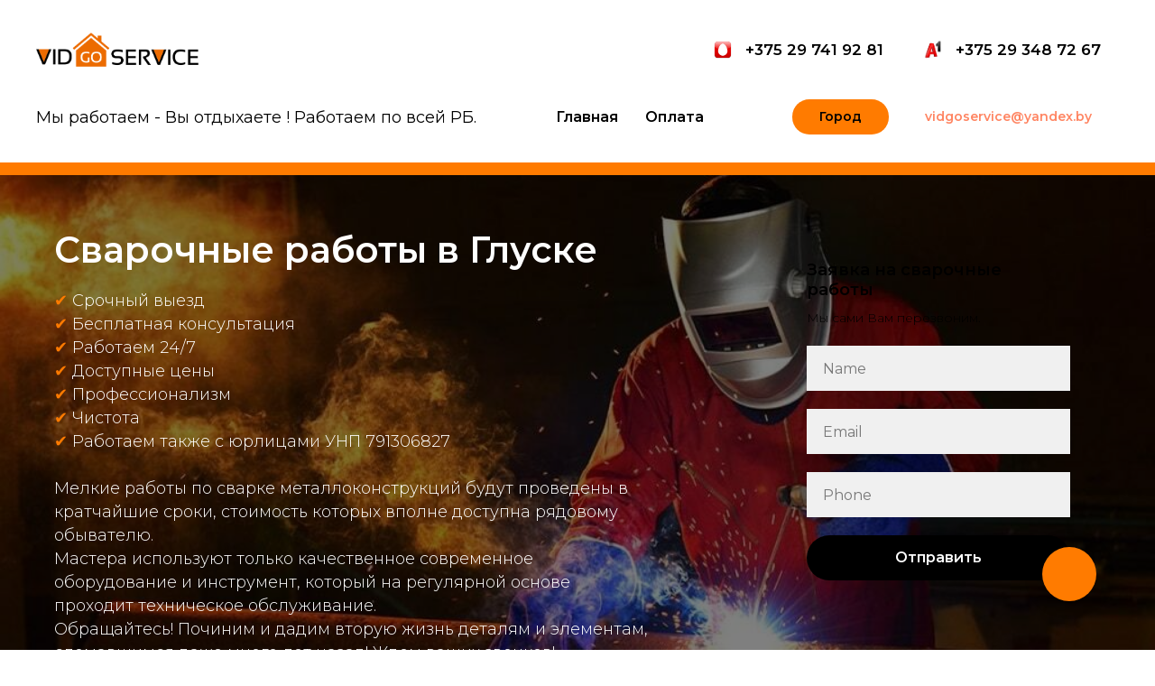

--- FILE ---
content_type: text/html; charset=UTF-8
request_url: https://vidgoservice.by/glusk-svarka
body_size: 25716
content:
<!DOCTYPE html> <html lang="ru"> <head> <meta charset="utf-8" /> <meta http-equiv="Content-Type" content="text/html; charset=utf-8" /> <meta name="viewport" content="width=device-width, initial-scale=1.0" /> <!--metatextblock--> <title>Сварочные работы в Глуске | VidGoService</title> <meta name="description" content="Заказать услуги по сварке в Глуске. Сварочные работы. Доступные цены. Профессиональные сварщики. Работаем 24/7. Срочный выезд. Бесплатная консультация. Гарантия на чистку." /> <meta property="og:url" content="https://vidgoservice.by/glusk-svarka" /> <meta property="og:title" content="Сварочные работы в Глуске | VidGoService" /> <meta property="og:description" content="Заказать услуги по сварке в Глуске. Сварочные работы. Доступные цены. Профессиональные сварщики. Работаем 24/7. Срочный выезд. Бесплатная консультация. Гарантия на чистку." /> <meta property="og:type" content="website" /> <meta property="og:image" content="https://thb.tildacdn.biz/tild3363-6231-4664-b732-623636383764/-/resize/504x/-min.png" /> <link rel="canonical" href="https://vidgoservice.by/glusk-svarka"> <!--/metatextblock--> <meta name="format-detection" content="telephone=no" /> <meta http-equiv="x-dns-prefetch-control" content="on"> <link rel="dns-prefetch" href="https://ws.tildacdn.com"> <link rel="dns-prefetch" href="https://static.tildacdn.biz"> <link rel="shortcut icon" href="https://static.tildacdn.biz/tild3861-3261-4834-a165-613132656138/favicon.ico" type="image/x-icon" /> <link rel="apple-touch-icon" href="https://static.tildacdn.biz/tild6334-6239-4265-b135-666266393935/152.png"> <link rel="apple-touch-icon" sizes="76x76" href="https://static.tildacdn.biz/tild6334-6239-4265-b135-666266393935/152.png"> <link rel="apple-touch-icon" sizes="152x152" href="https://static.tildacdn.biz/tild6334-6239-4265-b135-666266393935/152.png"> <link rel="apple-touch-startup-image" href="https://static.tildacdn.biz/tild6334-6239-4265-b135-666266393935/152.png"> <meta name="msapplication-TileColor" content="#ff8800"> <meta name="msapplication-TileImage" content="https://static.tildacdn.biz/tild3037-3461-4665-b638-366363386634/270.png"> <link rel="alternate" type="application/rss+xml" title="Трубочист" href="https://vidgoservice.by/rss.xml" /> <!-- Assets --> <script src="https://neo.tildacdn.com/js/tilda-fallback-1.0.min.js" async charset="utf-8"></script> <link rel="stylesheet" href="https://static.tildacdn.biz/css/tilda-grid-3.0.min.css" type="text/css" media="all" onerror="this.loaderr='y';"/> <link rel="stylesheet" href="https://static.tildacdn.biz/ws/project4413291/tilda-blocks-page24408869.min.css?t=1753963633" type="text/css" media="all" onerror="this.loaderr='y';" /> <link rel="preconnect" href="https://fonts.gstatic.com"> <link href="https://fonts.googleapis.com/css2?family=Montserrat:wght@100..900&subset=latin,cyrillic&display=swap" rel="stylesheet"> <link rel="stylesheet" href="https://static.tildacdn.biz/css/tilda-animation-2.0.min.css" type="text/css" media="all" onerror="this.loaderr='y';" /> <link rel="stylesheet" href="https://static.tildacdn.biz/css/tilda-forms-1.0.min.css" type="text/css" media="all" onerror="this.loaderr='y';" /> <link rel="stylesheet" href="https://static.tildacdn.biz/css/tilda-cover-1.0.min.css" type="text/css" media="all" onerror="this.loaderr='y';" /> <link rel="stylesheet" href="https://static.tildacdn.biz/css/tilda-cards-1.0.min.css" type="text/css" media="all" onerror="this.loaderr='y';" /> <link rel="stylesheet" href="https://static.tildacdn.biz/css/tilda-slds-1.4.min.css" type="text/css" media="print" onload="this.media='all';" onerror="this.loaderr='y';" /> <noscript><link rel="stylesheet" href="https://static.tildacdn.biz/css/tilda-slds-1.4.min.css" type="text/css" media="all" /></noscript> <link rel="stylesheet" href="https://static.tildacdn.biz/css/tilda-popup-1.1.min.css" type="text/css" media="print" onload="this.media='all';" onerror="this.loaderr='y';" /> <noscript><link rel="stylesheet" href="https://static.tildacdn.biz/css/tilda-popup-1.1.min.css" type="text/css" media="all" /></noscript> <link rel="stylesheet" href="https://static.tildacdn.biz/css/tilda-zoom-2.0.min.css" type="text/css" media="print" onload="this.media='all';" onerror="this.loaderr='y';" /> <noscript><link rel="stylesheet" href="https://static.tildacdn.biz/css/tilda-zoom-2.0.min.css" type="text/css" media="all" /></noscript> <script nomodule src="https://static.tildacdn.biz/js/tilda-polyfill-1.0.min.js" charset="utf-8"></script> <script type="text/javascript">function t_onReady(func) {if(document.readyState!='loading') {func();} else {document.addEventListener('DOMContentLoaded',func);}}
function t_onFuncLoad(funcName,okFunc,time) {if(typeof window[funcName]==='function') {okFunc();} else {setTimeout(function() {t_onFuncLoad(funcName,okFunc,time);},(time||100));}}function t_throttle(fn,threshhold,scope) {return function() {fn.apply(scope||this,arguments);};}function t396_initialScale(t){var e=document.getElementById("rec"+t);if(e){var r=e.querySelector(".t396__artboard");if(r){var a=document.documentElement.clientWidth,i=[],l,n=r.getAttribute("data-artboard-screens");if(n){n=n.split(",");for(var o=0;o<n.length;o++)i[o]=parseInt(n[o],10)}else i=[320,480,640,960,1200];for(var o=0;o<i.length;o++){var d=i[o];a>=d&&(l=d)}var c="edit"===window.allrecords.getAttribute("data-tilda-mode"),s="center"===t396_getFieldValue(r,"valign",l,i),g="grid"===t396_getFieldValue(r,"upscale",l,i),u=t396_getFieldValue(r,"height_vh",l,i),_=t396_getFieldValue(r,"height",l,i),f=!!window.opr&&!!window.opr.addons||!!window.opera||-1!==navigator.userAgent.indexOf(" OPR/");if(!c&&s&&!g&&!u&&_&&!f){var h=parseFloat((a/l).toFixed(3)),v=[r,r.querySelector(".t396__carrier"),r.querySelector(".t396__filter")],p=Math.floor(parseInt(_,10)*h)+"px",b;r.style.setProperty("--initial-scale-height",p);for(var o=0;o<v.length;o++)v[o].style.setProperty("height","var(--initial-scale-height)");t396_scaleInitial__getElementsToScale(r).forEach((function(t){t.style.zoom=h}))}}}}function t396_scaleInitial__getElementsToScale(t){return t?Array.prototype.slice.call(t.children).filter((function(t){return t&&(t.classList.contains("t396__elem")||t.classList.contains("t396__group"))})):[]}function t396_getFieldValue(t,e,r,a){var i,l=a[a.length-1];if(!(i=r===l?t.getAttribute("data-artboard-"+e):t.getAttribute("data-artboard-"+e+"-res-"+r)))for(var n=0;n<a.length;n++){var o=a[n];if(!(o<=r)&&(i=o===l?t.getAttribute("data-artboard-"+e):t.getAttribute("data-artboard-"+e+"-res-"+o)))break}return i}window.TN_SCALE_INITIAL_VER="1.0";</script> <script src="https://static.tildacdn.biz/js/jquery-1.10.2.min.js" charset="utf-8" onerror="this.loaderr='y';"></script> <script src="https://static.tildacdn.biz/js/tilda-scripts-3.0.min.js" charset="utf-8" defer onerror="this.loaderr='y';"></script> <script src="https://static.tildacdn.biz/ws/project4413291/tilda-blocks-page24408869.min.js?t=1753963633" charset="utf-8" async onerror="this.loaderr='y';"></script> <script src="https://static.tildacdn.biz/js/tilda-lazyload-1.0.min.js" charset="utf-8" async onerror="this.loaderr='y';"></script> <script src="https://static.tildacdn.biz/js/tilda-animation-2.0.min.js" charset="utf-8" async onerror="this.loaderr='y';"></script> <script src="https://static.tildacdn.biz/js/tilda-menu-1.0.min.js" charset="utf-8" async onerror="this.loaderr='y';"></script> <script src="https://static.tildacdn.biz/js/tilda-submenublocks-1.0.min.js" charset="utf-8" async onerror="this.loaderr='y';"></script> <script src="https://static.tildacdn.biz/js/tilda-forms-1.0.min.js" charset="utf-8" async onerror="this.loaderr='y';"></script> <script src="https://static.tildacdn.biz/js/tilda-cover-1.0.min.js" charset="utf-8" async onerror="this.loaderr='y';"></script> <script src="https://static.tildacdn.biz/js/tilda-cards-1.0.min.js" charset="utf-8" async onerror="this.loaderr='y';"></script> <script src="https://static.tildacdn.biz/js/tilda-slds-1.4.min.js" charset="utf-8" async onerror="this.loaderr='y';"></script> <script src="https://static.tildacdn.biz/js/hammer.min.js" charset="utf-8" async onerror="this.loaderr='y';"></script> <script src="https://static.tildacdn.biz/js/tilda-popup-1.0.min.js" charset="utf-8" async onerror="this.loaderr='y';"></script> <script src="https://static.tildacdn.biz/js/tilda-video-1.0.min.js" charset="utf-8" async onerror="this.loaderr='y';"></script> <script src="https://static.tildacdn.biz/js/tilda-zero-1.1.min.js" charset="utf-8" async onerror="this.loaderr='y';"></script> <script src="https://static.tildacdn.biz/js/tilda-zoom-2.0.min.js" charset="utf-8" async onerror="this.loaderr='y';"></script> <script src="https://static.tildacdn.biz/js/tilda-zero-scale-1.0.min.js" charset="utf-8" async onerror="this.loaderr='y';"></script> <script src="https://static.tildacdn.biz/js/tilda-skiplink-1.0.min.js" charset="utf-8" async onerror="this.loaderr='y';"></script> <script src="https://static.tildacdn.biz/js/tilda-events-1.0.min.js" charset="utf-8" async onerror="this.loaderr='y';"></script> <!-- nominify begin --><meta name="yandex-verification" content="aeeb79ee8559934f" /> <meta name="zen-verification" content="bftY66F9iaPhgzx4CzpnwgimZF1TEXx8G2G2JMNZwmuwkyYPqUZRnz8LUQkOrAh1" /> <meta name='wmail-verification' content='74ad535d3451d1f16ac4549bb5a46d22' /> <meta name="msvalidate.01" content="3F09BE8F6F60F3891CFF8638BEDE24F6" /> <!-- Google tag (gtag.js) --> <script async src="https://www.googletagmanager.com/gtag/js?id=AW-11499994376"></script> <script>
  window.dataLayer = window.dataLayer || [];
  function gtag(){dataLayer.push(arguments);}
  gtag('js', new Date());

  gtag('config', 'AW-11499994376');
</script> <!-- Google tag (gtag.js) --> <!-- Event snippet for Просмотр страницы conversion page
In your html page, add the snippet and call gtag_report_conversion when someone clicks on the chosen link or button. --> <script>
function gtag_report_conversion(url) {
  var callback = function () {
    if (typeof(url) != 'undefined') {
      window.location = url;
    }
  };
  gtag('event', 'conversion', {
      'send_to': 'AW-11499994376/HKTpCMKcyccaEIj6z-sq',
      'value': 1.0,
      'currency': 'USD',
      'event_callback': callback
  });
  return false;
}
</script> <script async src="https://www.googletagmanager.com/gtag/js?id=G-EBZBXXP0J0"></script> <script>
  window.dataLayer = window.dataLayer || [];
  function gtag(){dataLayer.push(arguments);}
  gtag('js', new Date());

  gtag('config', 'G-EBZBXXP0J0');
</script> <!-- Yandex.Metrika counter --> <script type="text/javascript" >
   (function(m,e,t,r,i,k,a){m[i]=m[i]||function(){(m[i].a=m[i].a||[]).push(arguments)};
   m[i].l=1*new Date();k=e.createElement(t),a=e.getElementsByTagName(t)[0],k.async=1,k.src=r,a.parentNode.insertBefore(k,a)})
   (window, document, "script", "https://mc.yandex.ru/metrika/tag.js", "ym");

   ym(83835559, "init", {
        clickmap:true,
        trackLinks:true,
        accurateTrackBounce:true,
        webvisor:true
   });
</script> <noscript><div><img src="https://mc.yandex.ru/watch/83835559" style="position:absolute; left:-9999px;" alt="" /></div></noscript> <!-- /Yandex.Metrika counter --> <script type="application/ld+json">
{
  "@context": "https://schema.org/", 
  "@type": "Product", 
  "name": "Vidgoservice",
  "image": "",
  "description": "Услуги для частных участков",
  "brand": {
    "@type": "Brand",
    "name": "Vidgoservice"
  },
  "aggregateRating": 
  {
    "@type": "AggregateRating",
    "ratingValue": "4.9",
    "bestRating": "5",
    "worstRating": "4",
    "ratingCount": "67"
  }
}
</script> <!-- Top100 (Kraken) Counter --> <script>
    (function (w, d, c) {
    (w[c] = w[c] || []).push(function() {
        var options = {
            project: 7448433,
        };
        try {
            w.top100Counter = new top100(options);
        } catch(e) { }
    });
    var n = d.getElementsByTagName("script")[0],
    s = d.createElement("script"),
    f = function () { n.parentNode.insertBefore(s, n); };
    s.type = "text/javascript";
    s.async = true;
    s.src =
    (d.location.protocol == "https:" ? "https:" : "http:") +
    "//st.top100.ru/top100/top100.js";

    if (w.opera == "[object Opera]") {
    d.addEventListener("DOMContentLoaded", f, false);
} else { f(); }
})(window, document, "_top100q");
</script> <noscript> <img src="//counter.rambler.ru/top100.cnt?pid=7448433" alt="Топ-100" /> </noscript> <!-- END Top100 (Kraken) Counter --> <!-- Rating Mail.ru counter --> <script type="text/javascript">
var _tmr = window._tmr || (window._tmr = []);
_tmr.push({id: "3224992", type: "pageView", start: (new Date()).getTime()});
(function (d, w, id) {
  if (d.getElementById(id)) return;
  var ts = d.createElement("script"); ts.type = "text/javascript"; ts.async = true; ts.id = id;
  ts.src = "https://top-fwz1.mail.ru/js/code.js";
  var f = function () {var s = d.getElementsByTagName("script")[0]; s.parentNode.insertBefore(ts, s);};
  if (w.opera == "[object Opera]") { d.addEventListener("DOMContentLoaded", f, false); } else { f(); }
})(document, window, "topmailru-code");
</script><noscript><div> <img src="https://top-fwz1.mail.ru/counter?id=3224992;js=na" style="border:0;position:absolute;left:-9999px;" alt="Top.Mail.Ru" /> </div></noscript> <!-- //Rating Mail.ru counter --> <meta name="zen-verification" content="bftY66F9iaPhgzx4CzpnwgimZF1TEXx8G2G2JMNZwmuwkyYPqUZRnz8LUQkOrAh1" /><!-- nominify end --><!-- nominify begin --><script type="application/ld+json">
{
  "@context": "http://schema.org/",
  "@type": "Organization",
  "name": "Vidgoservice",
  "logo": "https://static.tildacdn.biz/tild3363-6231-4664-b732-623636383764/-min.png",
  "url": "https://vidgoservice.by/ventilacia-bobruisk",
  "address": {
    "@type": "PostalAddress",
    "addressLocality": "Бобруйск",
        "addressCountry": "Belarus"
  },
  "sameAs": ["https://www.facebook.com/profile.php?id=100063086851386", "https://www.instagram.com/vidgoservice/"]
}
</script> <script type="application/ld+json">
{
  "@context": "http://schema.org/",
  "@type": "WebSite",
  "url": "https://vidgoservice.by/ventilacia-bobruisk",
  "potentialAction": {
    "@type": "SearchAction",
    "target": "https://vidgoservice.by/ventilacia-bobruisk{search_term_string}",
    "query-input": "required name=search_term_string"
  }
}
</script><!-- nominify end --><script type="text/javascript">window.dataLayer=window.dataLayer||[];</script> <script type="text/javascript">(function() {if((/bot|google|yandex|baidu|bing|msn|duckduckbot|teoma|slurp|crawler|spider|robot|crawling|facebook/i.test(navigator.userAgent))===false&&typeof(sessionStorage)!='undefined'&&sessionStorage.getItem('visited')!=='y'&&document.visibilityState){var style=document.createElement('style');style.type='text/css';style.innerHTML='@media screen and (min-width: 980px) {.t-records {opacity: 0;}.t-records_animated {-webkit-transition: opacity ease-in-out .2s;-moz-transition: opacity ease-in-out .2s;-o-transition: opacity ease-in-out .2s;transition: opacity ease-in-out .2s;}.t-records.t-records_visible {opacity: 1;}}';document.getElementsByTagName('head')[0].appendChild(style);function t_setvisRecs(){var alr=document.querySelectorAll('.t-records');Array.prototype.forEach.call(alr,function(el) {el.classList.add("t-records_animated");});setTimeout(function() {Array.prototype.forEach.call(alr,function(el) {el.classList.add("t-records_visible");});sessionStorage.setItem("visited","y");},400);}
document.addEventListener('DOMContentLoaded',t_setvisRecs);}})();</script></head> <body class="t-body" style="margin:0;"> <!--allrecords--> <div id="allrecords" class="t-records" data-hook="blocks-collection-content-node" data-tilda-project-id="4413291" data-tilda-page-id="24408869" data-tilda-page-alias="glusk-svarka" data-tilda-formskey="cfdff7704754f8828aff93fc04372783" data-tilda-lazy="yes" data-tilda-project-lang="RU" data-tilda-root-zone="biz" data-tilda-project-headcode="yes" data-tilda-page-headcode="yes" data-tilda-project-country="BY"> <div id="rec399443252" class="r t-rec" style=" " data-animationappear="off" data-record-type="821"> <!-- t821 --> <div id="nav399443252marker"></div> <div id="nav399443252" class="t821 t821__positionstatic " style=" " data-bgcolor-hex="" data-bgcolor-rgba="" data-navmarker="nav399443252marker" data-appearoffset="" data-bgopacity-two="" data-menushadow="" data-menushadow-css="" data-bgopacity="1" data-menu="yes"> <div class="t821__maincontainer " style=""> <div class="t821__leftwrapper" style=""> <div class="t821__logo-wrapper t821__logo-wrapper_inlineblock"> <img class="t821__imglogo t821__imglogomobile"
src="https://static.tildacdn.biz/tild3363-6231-4664-b732-623636383764/-min.png"
imgfield="img"
style="max-width: 180px; width: 180px;"
alt=""> </div> </div> <div class="t821__rightwrapper" style=""> <div class="t821__phone-container" style=""> <span class="t821__img-wrap" style="width:30px;"> <img class="t821__img t-img"
role="presentation"
src="https://thb.tildacdn.biz/tild3433-6264-4234-b562-353330393432/-/empty/4t.png" data-original="https://static.tildacdn.biz/tild3433-6264-4234-b562-353330393432/4t.png"
imgfield="img2"> </span> <span class="t821__text t821__text-descr t-descr t-descr_xxs" field="descr"><a href="tel:+375297419281">+375 29 741 92 81</a></span> </div> <div class="t821__adress-container" style=""> <span class="t821__img-wrap" style="width:30px;"> <img class="t821__img t-img"
role="presentation"
src="https://thb.tildacdn.biz/tild6534-6439-4537-a233-626530323531/-/empty/i.png" data-original="https://static.tildacdn.biz/tild6534-6439-4537-a233-626530323531/i.png"
imgfield="img3"> </span> <span class="t821__text t821__text-text t-descr t-descr_xxs" field="text"><a href="tel:+375293487267">+375 29 348 72 67</a></span> </div> </div> </div> </div> <style>@media screen and (max-width:640px){#rec399443252 .t821__logo-wrapper_inlineblock{margin-bottom:0px;}}</style> <script>t_onReady(function() {t_onFuncLoad('t821_init',function(){t821_init('399443252');});});</script> <style>#rec399443252 .t-menu__link-item{}@supports (overflow:-webkit-marquee) and (justify-content:inherit){#rec399443252 .t-menu__link-item,#rec399443252 .t-menu__link-item.t-active{opacity:1 !important;}}</style> <style> #rec399443252 .t821__logo{font-size:18px;font-weight:700;}#rec399443252 .t821__text-descr{font-size:17px;line-height:2;font-weight:600;text-transform:uppercase;}#rec399443252 .t821__text-text{font-size:17px;line-height:2;font-weight:600;text-transform:uppercase;}</style> </div> <div id="rec393934257" class="r t-rec t-rec_pb_30" style="padding-bottom:30px; " data-animationappear="off" data-record-type="257"> <!-- T228 --> <div id="nav393934257marker"></div> <div class="tmenu-mobile"> <div class="tmenu-mobile__container"> <div class="tmenu-mobile__text t-name t-name_md" field="menu_mob_title">&nbsp;</div> <button type="button"
class="t-menuburger t-menuburger_first "
aria-label="Навигационное меню"
aria-expanded="false"> <span style="background-color:#ffffff;"></span> <span style="background-color:#ffffff;"></span> <span style="background-color:#ffffff;"></span> <span style="background-color:#ffffff;"></span> </button> <script>function t_menuburger_init(recid) {var rec=document.querySelector('#rec' + recid);if(!rec) return;var burger=rec.querySelector('.t-menuburger');if(!burger) return;var isSecondStyle=burger.classList.contains('t-menuburger_second');if(isSecondStyle&&!window.isMobile&&!('ontouchend' in document)) {burger.addEventListener('mouseenter',function() {if(burger.classList.contains('t-menuburger-opened')) return;burger.classList.remove('t-menuburger-unhovered');burger.classList.add('t-menuburger-hovered');});burger.addEventListener('mouseleave',function() {if(burger.classList.contains('t-menuburger-opened')) return;burger.classList.remove('t-menuburger-hovered');burger.classList.add('t-menuburger-unhovered');setTimeout(function() {burger.classList.remove('t-menuburger-unhovered');},300);});}
burger.addEventListener('click',function() {if(!burger.closest('.tmenu-mobile')&&!burger.closest('.t450__burger_container')&&!burger.closest('.t466__container')&&!burger.closest('.t204__burger')&&!burger.closest('.t199__js__menu-toggler')) {burger.classList.toggle('t-menuburger-opened');burger.classList.remove('t-menuburger-unhovered');}});var menu=rec.querySelector('[data-menu="yes"]');if(!menu) return;var menuLinks=menu.querySelectorAll('.t-menu__link-item');var submenuClassList=['t978__menu-link_hook','t978__tm-link','t966__tm-link','t794__tm-link','t-menusub__target-link'];Array.prototype.forEach.call(menuLinks,function(link) {link.addEventListener('click',function() {var isSubmenuHook=submenuClassList.some(function(submenuClass) {return link.classList.contains(submenuClass);});if(isSubmenuHook) return;burger.classList.remove('t-menuburger-opened');});});menu.addEventListener('clickedAnchorInTooltipMenu',function() {burger.classList.remove('t-menuburger-opened');});}
t_onReady(function() {t_onFuncLoad('t_menuburger_init',function(){t_menuburger_init('393934257');});});</script> <style>.t-menuburger{position:relative;flex-shrink:0;width:28px;height:20px;padding:0;border:none;background-color:transparent;outline:none;-webkit-transform:rotate(0deg);transform:rotate(0deg);transition:transform .5s ease-in-out;cursor:pointer;z-index:999;}.t-menuburger span{display:block;position:absolute;width:100%;opacity:1;left:0;-webkit-transform:rotate(0deg);transform:rotate(0deg);transition:.25s ease-in-out;height:3px;background-color:#000;}.t-menuburger span:nth-child(1){top:0px;}.t-menuburger span:nth-child(2),.t-menuburger span:nth-child(3){top:8px;}.t-menuburger span:nth-child(4){top:16px;}.t-menuburger__big{width:42px;height:32px;}.t-menuburger__big span{height:5px;}.t-menuburger__big span:nth-child(2),.t-menuburger__big span:nth-child(3){top:13px;}.t-menuburger__big span:nth-child(4){top:26px;}.t-menuburger__small{width:22px;height:14px;}.t-menuburger__small span{height:2px;}.t-menuburger__small span:nth-child(2),.t-menuburger__small span:nth-child(3){top:6px;}.t-menuburger__small span:nth-child(4){top:12px;}.t-menuburger-opened span:nth-child(1){top:8px;width:0%;left:50%;}.t-menuburger-opened span:nth-child(2){-webkit-transform:rotate(45deg);transform:rotate(45deg);}.t-menuburger-opened span:nth-child(3){-webkit-transform:rotate(-45deg);transform:rotate(-45deg);}.t-menuburger-opened span:nth-child(4){top:8px;width:0%;left:50%;}.t-menuburger-opened.t-menuburger__big span:nth-child(1){top:6px;}.t-menuburger-opened.t-menuburger__big span:nth-child(4){top:18px;}.t-menuburger-opened.t-menuburger__small span:nth-child(1),.t-menuburger-opened.t-menuburger__small span:nth-child(4){top:6px;}@media (hover),(min-width:0\0){.t-menuburger_first:hover span:nth-child(1){transform:translateY(1px);}.t-menuburger_first:hover span:nth-child(4){transform:translateY(-1px);}.t-menuburger_first.t-menuburger__big:hover span:nth-child(1){transform:translateY(3px);}.t-menuburger_first.t-menuburger__big:hover span:nth-child(4){transform:translateY(-3px);}}.t-menuburger_second span:nth-child(2),.t-menuburger_second span:nth-child(3){width:80%;left:20%;right:0;}@media (hover),(min-width:0\0){.t-menuburger_second.t-menuburger-hovered span:nth-child(2),.t-menuburger_second.t-menuburger-hovered span:nth-child(3){animation:t-menuburger-anim 0.3s ease-out normal forwards;}.t-menuburger_second.t-menuburger-unhovered span:nth-child(2),.t-menuburger_second.t-menuburger-unhovered span:nth-child(3){animation:t-menuburger-anim2 0.3s ease-out normal forwards;}}.t-menuburger_second.t-menuburger-opened span:nth-child(2),.t-menuburger_second.t-menuburger-opened span:nth-child(3){left:0;right:0;width:100%!important;}.t-menuburger_third span:nth-child(4){width:70%;left:unset;right:0;}@media (hover),(min-width:0\0){.t-menuburger_third:not(.t-menuburger-opened):hover span:nth-child(4){width:100%;}}.t-menuburger_third.t-menuburger-opened span:nth-child(4){width:0!important;right:50%;}.t-menuburger_fourth{height:12px;}.t-menuburger_fourth.t-menuburger__small{height:8px;}.t-menuburger_fourth.t-menuburger__big{height:18px;}.t-menuburger_fourth span:nth-child(2),.t-menuburger_fourth span:nth-child(3){top:4px;opacity:0;}.t-menuburger_fourth span:nth-child(4){top:8px;}.t-menuburger_fourth.t-menuburger__small span:nth-child(2),.t-menuburger_fourth.t-menuburger__small span:nth-child(3){top:3px;}.t-menuburger_fourth.t-menuburger__small span:nth-child(4){top:6px;}.t-menuburger_fourth.t-menuburger__small span:nth-child(2),.t-menuburger_fourth.t-menuburger__small span:nth-child(3){top:3px;}.t-menuburger_fourth.t-menuburger__small span:nth-child(4){top:6px;}.t-menuburger_fourth.t-menuburger__big span:nth-child(2),.t-menuburger_fourth.t-menuburger__big span:nth-child(3){top:6px;}.t-menuburger_fourth.t-menuburger__big span:nth-child(4){top:12px;}@media (hover),(min-width:0\0){.t-menuburger_fourth:not(.t-menuburger-opened):hover span:nth-child(1){transform:translateY(1px);}.t-menuburger_fourth:not(.t-menuburger-opened):hover span:nth-child(4){transform:translateY(-1px);}.t-menuburger_fourth.t-menuburger__big:not(.t-menuburger-opened):hover span:nth-child(1){transform:translateY(3px);}.t-menuburger_fourth.t-menuburger__big:not(.t-menuburger-opened):hover span:nth-child(4){transform:translateY(-3px);}}.t-menuburger_fourth.t-menuburger-opened span:nth-child(1),.t-menuburger_fourth.t-menuburger-opened span:nth-child(4){top:4px;}.t-menuburger_fourth.t-menuburger-opened span:nth-child(2),.t-menuburger_fourth.t-menuburger-opened span:nth-child(3){opacity:1;}@keyframes t-menuburger-anim{0%{width:80%;left:20%;right:0;}50%{width:100%;left:0;right:0;}100%{width:80%;left:0;right:20%;}}@keyframes t-menuburger-anim2{0%{width:80%;left:0;}50%{width:100%;right:0;left:0;}100%{width:80%;left:20%;right:0;}}</style> </div> </div> <style>.tmenu-mobile{background-color:#111;display:none;width:100%;top:0;z-index:990;}.tmenu-mobile_positionfixed{position:fixed;}.tmenu-mobile__text{color:#fff;}.tmenu-mobile__container{min-height:64px;padding:20px;position:relative;box-sizing:border-box;display:-webkit-flex;display:-ms-flexbox;display:flex;-webkit-align-items:center;-ms-flex-align:center;align-items:center;-webkit-justify-content:space-between;-ms-flex-pack:justify;justify-content:space-between;}.tmenu-mobile__list{display:block;}.tmenu-mobile__burgerlogo{display:inline-block;font-size:24px;font-weight:400;white-space:nowrap;vertical-align:middle;}.tmenu-mobile__imglogo{height:auto;display:block;max-width:300px!important;box-sizing:border-box;padding:0;margin:0 auto;}@media screen and (max-width:980px){.tmenu-mobile__menucontent_hidden{display:none;height:100%;}.tmenu-mobile{display:block;}}@media screen and (max-width:980px){#rec393934257 .t-menuburger{-webkit-order:1;-ms-flex-order:1;order:1;}}</style> <style> #rec393934257 .tmenu-mobile__burgerlogo a{font-size:18px;color:#000000;}</style> <style> #rec393934257 .tmenu-mobile__burgerlogo__title{font-size:18px;color:#000000;}</style> <div id="nav393934257" class="t228 t228__positionstatic tmenu-mobile__menucontent_hidden" style=" height:40px; " data-bgcolor-hex="" data-bgcolor-rgba="" data-navmarker="nav393934257marker" data-appearoffset="" data-bgopacity-two="" data-menushadow="" data-menushadow-css="" data-bgopacity="0.50" data-menu-items-align="center" data-menu="yes"> <div class="t228__maincontainer " style="height:40px;"> <div class="t228__padding40px"></div> <div class="t228__leftside"> <div class="t228__leftcontainer"> <div class="t228__logo t-title" field="title">Мы работаем - Вы отдыхаете ! Работаем по всей РБ.</div> </div> </div> <div class="t228__centerside "> <nav class="t228__centercontainer"> <ul role="list" class="t228__list t-menu__list t228__list_hidden"> <li class="t228__list_item"
style="padding:0 15px 0 0;"> <a class="t-menu__link-item"
href="https://vidgoservice.by" data-menu-submenu-hook="" data-menu-item-number="1">
Главная
</a> </li> <li class="t228__list_item"
style="padding:0 0 0 15px;"> <a class="t-menu__link-item"
href="/oplata" data-menu-submenu-hook="" data-menu-item-number="2">
Оплата
</a> </li> </ul> </nav> </div> <div class="t228__rightside"> <div class="t228__rightcontainer"> <div class="t228__right_buttons"> <div class="t228__right_buttons_wrap"> <div class="t228__right_buttons_but"> <a
class="t-btn t-btnflex t-btnflex_type_button t-btnflex_sm"
href="#submenu:more"> <span class="t-btnflex__text">Город</span> <style>#rec393934257 .t-btnflex.t-btnflex_type_button {color:#000000;background-color:#ff7b00;border-style:none !important;border-radius:20px;box-shadow:none !important;transition-duration:0.2s;transition-property:background-color,color,border-color,box-shadow,opacity,transform;transition-timing-function:ease-in-out;}</style> </a> </div> <div class="t228__right_buttons_but"> <a
class="t-btn t-btnflex t-btnflex_type_button2 t-btnflex_sm"
href="mailto:vidgoservice@yandex.by"> <span class="t-btnflex__text">vidgoservice@yandex.by</span> <style>#rec393934257 .t-btnflex.t-btnflex_type_button2 {border-style:none !important;border-radius:20px;box-shadow:none !important;transition-duration:0.2s;transition-property:background-color,color,border-color,box-shadow,opacity,transform;transition-timing-function:ease-in-out;}</style> </a> </div> </div> </div> </div> </div> <div class="t228__padding40px"> </div> </div> </div> <style>@media screen and (max-width:980px){#rec393934257 .t228__leftcontainer{padding:20px;}#rec393934257 .t228__imglogo{padding:20px 0;}#rec393934257 .t228{position:static;}}</style> <script>window.addEventListener('load',function() {t_onFuncLoad('t228_setWidth',function() {t228_setWidth('393934257');});});window.addEventListener('resize',t_throttle(function() {t_onFuncLoad('t228_setWidth',function() {t228_setWidth('393934257');});t_onFuncLoad('t_menu__setBGcolor',function() {t_menu__setBGcolor('393934257','.t228');});}));t_onReady(function() {t_onFuncLoad('t_menu__highlightActiveLinks',function() {t_menu__highlightActiveLinks('.t228__list_item a');});t_onFuncLoad('t228__init',function() {t228__init('393934257');});t_onFuncLoad('t_menu__setBGcolor',function() {t_menu__setBGcolor('393934257','.t228');});t_onFuncLoad('t_menu__interactFromKeyboard',function() {t_menu__interactFromKeyboard('393934257');});t_onFuncLoad('t228_setWidth',function() {t228_setWidth('393934257');});t_onFuncLoad('t_menu__createMobileMenu',function() {t_menu__createMobileMenu('393934257','.t228');});});</script> <style>#rec393934257 .t-menu__link-item{}@supports (overflow:-webkit-marquee) and (justify-content:inherit){#rec393934257 .t-menu__link-item,#rec393934257 .t-menu__link-item.t-active{opacity:1 !important;}}</style> <style> #rec393934257 .t228__leftcontainer a{font-size:18px;color:#000000;}#rec393934257 a.t-menu__link-item{color:#000000;font-weight:600;}#rec393934257 .t228__right_langs_lang a{color:#000000;font-weight:600;}</style> <style> #rec393934257 .t228__logo{font-size:18px;color:#000000;}</style> </div> <div id="rec393934258" class="r t-rec" style=" " data-animationappear="off" data-record-type="794"> <!-- T794 --> <div class="t794" data-tooltip-hook="#submenu:more" data-tooltip-margin="15px" data-add-arrow=""> <div class="t794__tooltip-menu"> <div class="t794__tooltip-menu-corner"></div> <div class="t794__content"> <ul class="t794__list" role="menu" aria-label=""> <li class="t794__list_item t-submenublocks__item t-name t-name_xs"> <a class="t794__typo t794__typo_393934258 t794__link t-name t-name_xs"
role="menuitem"
href="https://vidgoservice.by/bobruisk-svarka"
style="" data-menu-item-number="1">Бобруйск</a> </li> <li class="t794__list_item t-submenublocks__item t-name t-name_xs"> <a class="t794__typo t794__typo_393934258 t794__link t-name t-name_xs"
role="menuitem"
href="https://vidgoservice.by/minsk-svarka"
style="" data-menu-item-number="2">Минск</a> </li> <li class="t794__list_item t-submenublocks__item t-name t-name_xs"> <a class="t794__typo t794__typo_393934258 t794__link t-name t-name_xs"
role="menuitem"
href="https://vidgoservice.by/gomel-svarka"
style="" data-menu-item-number="3">Гомель</a> </li> <li class="t794__list_item t-submenublocks__item t-name t-name_xs"> <a class="t794__typo t794__typo_393934258 t794__link t-name t-name_xs"
role="menuitem"
href="https://vidgoservice.by/mogilev-svarka"
style="" data-menu-item-number="4">Могилёв</a> </li> <li class="t794__list_item t-submenublocks__item t-name t-name_xs"> <a class="t794__typo t794__typo_393934258 t794__link t-name t-name_xs"
role="menuitem"
href="https://vidgoservice.by/bihov-svarka"
style="" data-menu-item-number="5">Быхов</a> </li> <li class="t794__list_item t-submenublocks__item t-name t-name_xs"> <a class="t794__typo t794__typo_393934258 t794__link t-name t-name_xs"
role="menuitem"
href="https://vidgoservice.by/slutsk-svarka"
style="" data-menu-item-number="6">Слуцк</a> </li> <li class="t794__list_item t-submenublocks__item t-name t-name_xs"> <a class="t794__typo t794__typo_393934258 t794__link t-name t-name_xs"
role="menuitem"
href="https://vidgoservice.by/jlobin-svarka"
style="" data-menu-item-number="7">Жлобин</a> </li> <li class="t794__list_item t-submenublocks__item t-name t-name_xs"> <a class="t794__typo t794__typo_393934258 t794__link t-name t-name_xs"
role="menuitem"
href="https://vidgoservice.by/orsha-svarka"
style="" data-menu-item-number="8">Орша</a> </li> <li class="t794__list_item t-submenublocks__item t-name t-name_xs"> <a class="t794__typo t794__typo_393934258 t794__link t-name t-name_xs"
role="menuitem"
href="https://vidgoservice.by/soligorsk-svarka"
style="" data-menu-item-number="9">Солигорск</a> </li> <li class="t794__list_item t-submenublocks__item t-name t-name_xs"> <a class="t794__typo t794__typo_393934258 t794__link t-name t-name_xs"
role="menuitem"
href="https://vidgoservice.by/svetlogorsk-svarka"
style="" data-menu-item-number="10">Светлогорск</a> </li> <li class="t794__list_item t-submenublocks__item t-name t-name_xs"> <a class="t794__typo t794__typo_393934258 t794__link t-name t-name_xs"
role="menuitem"
href="https://vidgoservice.by/mozir-svarka"
style="" data-menu-item-number="11">Мозырь</a> </li> <li class="t794__list_item t-submenublocks__item t-name t-name_xs"> <a class="t794__typo t794__typo_393934258 t794__link t-name t-name_xs"
role="menuitem"
href="https://vidgoservice.by/glusk-svarka"
style="" data-menu-item-number="12">Глуск</a> </li> <li class="t794__list_item t-submenublocks__item t-name t-name_xs"> <a class="t794__typo t794__typo_393934258 t794__link t-name t-name_xs"
role="menuitem"
href="https://vidgoservice.by/jodino-svarka"
style="" data-menu-item-number="13">Жодино</a> </li> <li class="t794__list_item t-submenublocks__item t-name t-name_xs"> <a class="t794__typo t794__typo_393934258 t794__link t-name t-name_xs"
role="menuitem"
href="https://vidgoservice.by/molodechno-svarka"
style="" data-menu-item-number="14">Молодечно</a> </li> <li class="t794__list_item t-submenublocks__item t-name t-name_xs"> <a class="t794__typo t794__typo_393934258 t794__link t-name t-name_xs"
role="menuitem"
href="https://vidgoservice.by/rogachev-svarka"
style="" data-menu-item-number="15">Рогачёв</a> </li> <li class="t794__list_item t-submenublocks__item t-name t-name_xs"> <a class="t794__typo t794__typo_393934258 t794__link t-name t-name_xs"
role="menuitem"
href="https://vidgoservice.by/rechitsa-svarka"
style="" data-menu-item-number="16">Речица</a> </li> <li class="t794__list_item t-submenublocks__item t-name t-name_xs"> <a class="t794__typo t794__typo_393934258 t794__link t-name t-name_xs"
role="menuitem"
href="https://vidgoservice.by/borisov-svarka"
style="" data-menu-item-number="17">Борисов</a> </li> <li class="t794__list_item t-submenublocks__item t-name t-name_xs"> <a class="t794__typo t794__typo_393934258 t794__link t-name t-name_xs"
role="menuitem"
href="https://vidgoservice.by/osipovichi-svarka"
style="" data-menu-item-number="18">Осиповичи</a> </li> </ul> </div> </div> </div> <script>t_onReady(function() {t_onFuncLoad('t794_init',function() {t794_init('393934258');});});</script> <style>#rec393934258 .t794__tooltip-menu,a[data-tooltip-menu-id="393934258"] + .t794__tooltip-menu{background-color:#ffffff;text-align:center;max-width:150px;border-radius:3px;}#rec393934258 .t794__content{background-color:#ffffff;border-radius:3px;}#rec393934258 .t794__tooltip-menu-corner{background-color:#ffffff;top:-6.5px;border-color:#eee;border-width:0;border-style:none;}@media screen and (max-width:980px){a[data-tooltip-menu-id="393934258"] + .t794__tooltip-menu{max-width:100%;}}</style> <style></style> <style>#rec393934258 .t794__tooltip-menu,a[data-tooltip-menu-id="393934258"] + .t794__tooltip-menu {box-shadow:0px 0px 7px rgba(0,0,0,0.2);}</style> </div> <div id="rec393934259" class="r t-rec" style="background-color:#ff7b00; " data-record-type="37" data-bg-color="#ff7b00"> <!-- T022 --> <div class="t022 t-align_center"> <div class="t-container"> <div class="t-row"> <div class="t-col t-col_6 t-prefix_3"> <div class="t022__text t-text t-text_sm" field="text"></div> </div> </div> </div> </div> </div> <div id="rec393934260" class="r t-rec" style=" " data-animationappear="off" data-record-type="712"> <!-- t712 --> <!-- cover --> <div class="t-cover" id="recorddiv393934260"bgimgfield="img"style="height:70vh;background-image:url('https://thb.tildacdn.biz/tild3365-6566-4730-a431-626436633336/-/resize/20x/458aa97ff2533657dbf5.jpg');"> <div class="t-cover__carrier" id="coverCarry393934260"data-content-cover-id="393934260"data-content-cover-bg="https://static.tildacdn.biz/tild3365-6566-4730-a431-626436633336/458aa97ff2533657dbf5.jpg"data-display-changed="true"data-content-cover-height="70vh"data-content-cover-parallax=""data-content-use-image-for-mobile-cover=""style="height:70vh;background-attachment:scroll; "itemscope itemtype="http://schema.org/ImageObject"><meta itemprop="image" content="https://static.tildacdn.biz/tild3365-6566-4730-a431-626436633336/458aa97ff2533657dbf5.jpg"></div> <div class="t-cover__filter" style="height:70vh;background-image: -moz-linear-gradient(top, rgba(0,0,0,0.50), rgba(0,0,0,0.50));background-image: -webkit-linear-gradient(top, rgba(0,0,0,0.50), rgba(0,0,0,0.50));background-image: -o-linear-gradient(top, rgba(0,0,0,0.50), rgba(0,0,0,0.50));background-image: -ms-linear-gradient(top, rgba(0,0,0,0.50), rgba(0,0,0,0.50));background-image: linear-gradient(top, rgba(0,0,0,0.50), rgba(0,0,0,0.50));filter: progid:DXImageTransform.Microsoft.gradient(startColorStr='#7f000000', endColorstr='#7f000000');"></div> <div class="t712 t-container "> <div class="t-cover__wrapper t-valign_middle" style="height:70vh; position: relative;z-index: 1;"> <div class="t712__wrapper t712__wrapper_witharrow " data-hook-content="covercontent"> <div class="t-col t-col_7 "> <div class="t712__left-content"> <h1 class="t712__title t-title t-title_xl t-animate" data-animate-style="zoomin" data-animate-group="yes" data-animate-order="1" field="title">Сварочные работы в Глуске</h1> <div class="t712__descr t-descr t-descr_xxl t-animate" data-animate-style="zoomin" data-animate-group="yes" data-animate-order="2" data-animate-delay="0.3" field="descr"><span style="color: rgb(255, 123, 0);">✔</span> <span style="color: rgb(255, 255, 255);">Срочный выезд</span><br /><span style="color: rgb(255, 123, 0);">✔ </span><span style="color: rgb(255, 255, 255);">Бесплатная консультация</span><br /><span style="color: rgb(255, 123, 0);">✔ </span><span style="color: rgb(255, 255, 255);">Работаем 24/7</span><br /><span style="color: rgb(255, 123, 0);">✔</span> Доступные цены<br /><span style="color: rgb(255, 123, 0);">✔</span> Профессионализм<br /><span style="color: rgb(255, 123, 0);">✔</span> Чистота<br /><span style="color: rgb(255, 123, 0);">✔ </span>Работаем также с юрлицами УНП 791306827<br /><br />Мелкие работы по сварке металлоконструкций будут проведены в кратчайшие сроки, стоимость которых вполне доступна рядовому обывателю.<br />Мастера используют только качественное современное оборудование и инструмент, который на регулярной основе проходит техническое обслуживание.<br />Обращайтесь! Починим и дадим вторую жизнь деталям и элементам, сломавшимся даже много лет назад! Ждем ваших звонков!</div> </div> </div> <div class="t-col t-col_4 t-prefix_1"> <div class="t712__formwrapper t712__right-content t-animate" data-animate-style="zoomin" data-animate-group="yes" data-animate-order="4" data-animate-delay="0.4"> <div class="t712__form-text"> <div class="t712__title-second t-title" field="title2">Заявка на сварочные работы</div> <div class="t712__descr-second t-descr t-descr_xxs" field="descr2" style="margin-top: 10px;">Мы сами Вам перезвоним.</div> </div> <form
id="form393934260" name='form393934260' role="form" action='' method='POST' data-formactiontype="2" data-inputbox=".t-input-group" 
class="t-form js-form-proccess t-form_inputs-total_3 " data-success-callback="t712_onSuccess"> <input type="hidden" name="formservices[]" value="c2359891031240ae03eb2b47bf604bd4" class="js-formaction-services"> <input type="hidden" name="formservices[]" value="d4f964a87ff2da09184a395616f777cb" class="js-formaction-services"> <input type="hidden" name="formservices[]" value="e66f04596fb26f4e30986c2e48129f9c" class="js-formaction-services"> <!-- @classes t-title t-text t-btn --> <div class="js-successbox t-form__successbox t-text t-text_md"
aria-live="polite"
style="display:none;"></div> <div class="t-form__inputsbox t-form__inputsbox_vertical-form t-form__inputsbox_inrow"> <div
class=" t-input-group t-input-group_nm " data-input-lid="1496154096760" data-field-type="nm" data-field-name="Name"> <div class="t-input-block "> <input
type="text"
autocomplete="name"
name="Name"
id="input_1496154096760"
class="t-input js-tilda-rule"
value=""
placeholder="Name" data-tilda-rule="name"
aria-describedby="error_1496154096760"
style="color:#000000;background-color:#f0f0f0;"> </div> <div class="t-input-error" aria-live="polite" id="error_1496154096760"></div> </div> <div
class=" t-input-group t-input-group_em " data-input-lid="1496154453349" data-field-type="em" data-field-name="Email"> <div class="t-input-block "> <input
type="email"
autocomplete="email"
name="Email"
id="input_1496154453349"
class="t-input js-tilda-rule"
value=""
placeholder="Email" data-tilda-rule="email"
aria-describedby="error_1496154453349"
style="color:#000000;background-color:#f0f0f0;"> </div> <div class="t-input-error" aria-live="polite" id="error_1496154453349"></div> </div> <div
class=" t-input-group t-input-group_ph " data-input-lid="1496154462918" data-field-type="ph" data-field-name="Phone"> <div class="t-input-block "> <input
type="tel"
autocomplete="tel"
name="Phone"
id="input_1496154462918"
class="t-input js-tilda-rule"
value=""
placeholder="Phone" data-tilda-rule="phone"
pattern="[0-9]*"
aria-describedby="error_1496154462918"
style="color:#000000;background-color:#f0f0f0;"> </div> <div class="t-input-error" aria-live="polite" id="error_1496154462918"></div> </div> <div class="t-form__errorbox-middle"> <!--noindex--> <div
class="js-errorbox-all t-form__errorbox-wrapper"
style="display:none;" data-nosnippet
tabindex="-1"
aria-label="Ошибки при заполнении формы"> <ul
role="list"
class="t-form__errorbox-text t-text t-text_md"> <li class="t-form__errorbox-item js-rule-error js-rule-error-all"></li> <li class="t-form__errorbox-item js-rule-error js-rule-error-req"></li> <li class="t-form__errorbox-item js-rule-error js-rule-error-email"></li> <li class="t-form__errorbox-item js-rule-error js-rule-error-name"></li> <li class="t-form__errorbox-item js-rule-error js-rule-error-phone"></li> <li class="t-form__errorbox-item js-rule-error js-rule-error-minlength"></li> <li class="t-form__errorbox-item js-rule-error js-rule-error-string"></li> </ul> </div> <!--/noindex--> </div> <div class="t-form__submit"> <button
class="t-submit t-btnflex t-btnflex_type_submit t-btnflex_md"
type="submit" data-btneffects-first="btneffects-flash"> <span class="t-btnflex__text">Отправить</span> <style>#rec393934260 .t-btnflex.t-btnflex_type_submit {color:#ffffff;background-color:#000000;border-style:none !important;border-radius:30px;box-shadow:none !important;transition-duration:0.2s;transition-property:background-color,color,border-color,box-shadow,opacity,transform;transition-timing-function:ease-in-out;}</style> </button> </div> </div> <div class="t-form__errorbox-bottom"> <!--noindex--> <div
class="js-errorbox-all t-form__errorbox-wrapper"
style="display:none;" data-nosnippet
tabindex="-1"
aria-label="Ошибки при заполнении формы"> <ul
role="list"
class="t-form__errorbox-text t-text t-text_md"> <li class="t-form__errorbox-item js-rule-error js-rule-error-all"></li> <li class="t-form__errorbox-item js-rule-error js-rule-error-req"></li> <li class="t-form__errorbox-item js-rule-error js-rule-error-email"></li> <li class="t-form__errorbox-item js-rule-error js-rule-error-name"></li> <li class="t-form__errorbox-item js-rule-error js-rule-error-phone"></li> <li class="t-form__errorbox-item js-rule-error js-rule-error-minlength"></li> <li class="t-form__errorbox-item js-rule-error js-rule-error-string"></li> </ul> </div> <!--/noindex--> </div> </form> <style>#rec393934260 input::-webkit-input-placeholder {color:#000000;opacity:0.5;}#rec393934260 input::-moz-placeholder{color:#000000;opacity:0.5;}#rec393934260 input:-moz-placeholder {color:#000000;opacity:0.5;}#rec393934260 input:-ms-input-placeholder{color:#000000;opacity:0.5;}#rec393934260 textarea::-webkit-input-placeholder {color:#000000;opacity:0.5;}#rec393934260 textarea::-moz-placeholder{color:#000000;opacity:0.5;}#rec393934260 textarea:-moz-placeholder {color:#000000;opacity:0.5;}#rec393934260 textarea:-ms-input-placeholder{color:#000000;opacity:0.5;}</style> <div class="t712__bg" style="background-color:#ff7b00; opacity:1;"></div> </div> </div> </div> </div> </div> <!-- arrow --> <div class="t-cover__arrow"><div class="t-cover__arrow-wrapper t-cover__arrow-wrapper_animated"><div class="t-cover__arrow_mobile"><svg role="presentation" class="t-cover__arrow-svg" style="fill:#ffffff;" x="0px" y="0px" width="38.417px" height="18.592px" viewBox="0 0 38.417 18.592" style="enable-background:new 0 0 38.417 18.592;"><g><path d="M19.208,18.592c-0.241,0-0.483-0.087-0.673-0.261L0.327,1.74c-0.408-0.372-0.438-1.004-0.066-1.413c0.372-0.409,1.004-0.439,1.413-0.066L19.208,16.24L36.743,0.261c0.411-0.372,1.042-0.342,1.413,0.066c0.372,0.408,0.343,1.041-0.065,1.413L19.881,18.332C19.691,18.505,19.449,18.592,19.208,18.592z"/></g></svg></div></div></div> <!-- arrow --> </div> <script type="text/javascript">if(typeof jQuery!=='undefined') {$('#rec393934260').find('.js-form-proccess').on('tildaform:aftererror',function(e) {e.preventDefault();t_onFuncLoad('t712_fixcontentheight',function() {t712_fixcontentheight('393934260');});});} else {var formBlock=document.querySelector('#rec393934260 .js-form-proccess');if(formBlock) {formBlock.addEventListener('tildaform:aftererror',function(e) {e.preventDefault();t_onFuncLoad('t712_fixcontentheight',function() {t712_fixcontentheight('393934260');});});}}</script> <style>#rec393934260 .t-btn[data-btneffects-first],#rec393934260 .t-btn[data-btneffects-second],#rec393934260 .t-btn[data-btneffects-third],#rec393934260 .t-submit[data-btneffects-first],#rec393934260 .t-submit[data-btneffects-second],#rec393934260 .t-submit[data-btneffects-third]{position:relative;overflow:hidden;isolation:isolate;}#rec393934260 .t-btn[data-btneffects-first="btneffects-flash"] .t-btn_wrap-effects,#rec393934260 .t-submit[data-btneffects-first="btneffects-flash"] .t-btn_wrap-effects{position:absolute;top:0;left:0;width:100%;height:100%;-webkit-transform:translateX(-85px);-ms-transform:translateX(-85px);transform:translateX(-85px);-webkit-animation-name:flash;animation-name:flash;-webkit-animation-duration:3s;animation-duration:3s;-webkit-animation-timing-function:linear;animation-timing-function:linear;-webkit-animation-iteration-count:infinite;animation-iteration-count:infinite;}#rec393934260 .t-btn[data-btneffects-first="btneffects-flash"] .t-btn_wrap-effects_md,#rec393934260 .t-submit[data-btneffects-first="btneffects-flash"] .t-btn_wrap-effects_md{-webkit-animation-name:flash-md;animation-name:flash-md;}#rec393934260 .t-btn[data-btneffects-first="btneffects-flash"] .t-btn_wrap-effects_lg,#rec393934260 .t-submit[data-btneffects-first="btneffects-flash"] .t-btn_wrap-effects_lg{-webkit-animation-name:flash-lg;animation-name:flash-lg;}#rec393934260 .t-btn[data-btneffects-first="btneffects-flash"] .t-btn_effects,#rec393934260 .t-submit[data-btneffects-first="btneffects-flash"] .t-btn_effects{background:-webkit-gradient(linear,left top,right top,from(rgba(255,255,255,.1)),to(rgba(255,255,255,.4)));background:-webkit-linear-gradient(left,rgba(255,255,255,.1),rgba(255,255,255,.4));background:-o-linear-gradient(left,rgba(255,255,255,.1),rgba(255,255,255,.4));background:linear-gradient(90deg,rgba(255,255,255,.1),rgba(255,255,255,.4));width:45px;height:100%;position:absolute;top:0;left:30px;-webkit-transform:skewX(-45deg);-ms-transform:skewX(-45deg);transform:skewX(-45deg);}@-webkit-keyframes flash{20%{-webkit-transform:translateX(100%);transform:translateX(100%);}100%{-webkit-transform:translateX(100%);transform:translateX(100%);}}@keyframes flash{20%{-webkit-transform:translateX(100%);transform:translateX(100%);}100%{-webkit-transform:translateX(100%);transform:translateX(100%);}}@-webkit-keyframes flash-md{30%{-webkit-transform:translateX(100%);transform:translateX(100%);}100%{-webkit-transform:translateX(100%);transform:translateX(100%);}}@keyframes flash-md{30%{-webkit-transform:translateX(100%);transform:translateX(100%);}100%{-webkit-transform:translateX(100%);transform:translateX(100%);}}@-webkit-keyframes flash-lg{40%{-webkit-transform:translateX(100%);transform:translateX(100%);}100%{-webkit-transform:translateX(100%);transform:translateX(100%);}}@keyframes flash-lg{40%{-webkit-transform:translateX(100%);transform:translateX(100%);}100%{-webkit-transform:translateX(100%);transform:translateX(100%);}}</style> <script>t_onReady(function() {window.setTimeout(function() {var rec=document.getElementById('rec393934260');if(!rec) return;var firstButton=rec.querySelectorAll('.t-btn[data-btneffects-first], .t-submit[data-btneffects-first]');Array.prototype.forEach.call(firstButton,function(button) {var buttonEffect=button.querySelector('.t-btn_wrap-effects');if(!buttonEffect) {button.insertAdjacentHTML('beforeend','<div class="t-btn_wrap-effects"><div class="t-btn_effects"></div></div>');buttonEffect=button.querySelector('.t-btn_wrap-effects');};if(button.offsetWidth>230) {buttonEffect.classList.add('t-btn_wrap-effects_md');};if(button.offsetWidth>750) {buttonEffect.classList.remove('t-btn_wrap-effects_md');buttonEffect.classList.add('t-btn_wrap-effects_lg');}});},1000);});</script> <style> #rec393934260 .t712__title{opacity:1;text-shadow:0px 2px 15 rgba(0,0,0,0.8);}@media screen and (min-width:900px){#rec393934260 .t712__title{font-size:40px;}}#rec393934260 .t712__descr{font-size:18px;}</style> </div> <div id="rec393934261" class="r t-rec t-rec_pt_90 t-rec_pb_135" style="padding-top:90px;padding-bottom:135px; " data-record-type="490"> <!-- t490 --> <div class="t490"> <div
class="t490__container t-container_flex t-card__container t-container"> <div class="t-card__col t-card__col_withoutbtn t490__col t-col t-col_3 t-align_center t-item"> <img class="t490__img t-img"
src="https://static.tildacdn.biz/tild3637-6163-4861-b033-396263666265/1.svg"
imgfield="li_img__1476968690512"
style="width:120px;"
alt="сварка Глуск"> <div class="t490__wrappercenter"> <style> #rec393934261 .t-card__title{font-size:22px;}</style> <div class="t-card__title t-heading t-heading_md" field="li_title__1476968690512">
Срочный выезд
</div> <div class="t-card__descr t-descr t-descr_xs" field="li_descr__1476968690512">
Сварщик выезжает сразу же после принятия заказа.
</div> </div> </div> <div class="t-card__col t-card__col_withoutbtn t490__col t-col t-col_3 t-align_center t-item"> <img class="t490__img t-img"
src="https://static.tildacdn.biz/tild3438-3463-4662-a637-346563613564/3.svg"
imgfield="li_img__1476968700508"
style="width:120px;"
alt="сварочные работы Глуск"> <div class="t490__wrappercenter"> <style> #rec393934261 .t-card__title{font-size:22px;}</style> <div class="t-card__title t-heading t-heading_md" field="li_title__1476968700508">
Гарантия
</div> <div class="t-card__descr t-descr t-descr_xs" field="li_descr__1476968700508">
Мы гарантируем качество наших услуг.
</div> </div> </div> <div class="t-card__col t-card__col_withoutbtn t490__col t-col t-col_3 t-align_center t-item"> <img class="t490__img t-img"
src="https://static.tildacdn.biz/tild3137-3464-4131-a566-623663333330/2.svg"
imgfield="li_img__1476968722790"
style="width:120px;"
alt="сварочные работы"> <div class="t490__wrappercenter"> <style> #rec393934261 .t-card__title{font-size:22px;}</style> <div class="t-card__title t-heading t-heading_md" field="li_title__1476968722790">
Цена
</div> <div class="t-card__descr t-descr t-descr_xs" field="li_descr__1476968722790">
Гарантия низкой цены за счёт оптимизации расходов.
</div> </div> </div> <div class="t-card__col t-card__col_withoutbtn t490__col t-col t-col_3 t-align_center t-item"> <img class="t490__img t-img"
src="https://static.tildacdn.biz/tild3566-6361-4632-b366-376130303163/4.svg"
imgfield="li_img__1628698184921"
style="width:120px;"
alt="заказать сварку"> <div class="t490__wrappercenter"> <style> #rec393934261 .t-card__title{font-size:22px;}</style> <div class="t-card__title t-heading t-heading_md" field="li_title__1628698184921">
Скидки
</div> <div class="t-card__descr t-descr t-descr_xs" field="li_descr__1628698184921">
Предусмотрена система скидок
</div> </div> </div> </div> </div> <script>t_onReady(function() {t_onFuncLoad('t490_init',function() {t490_init('393934261');});});</script> </div> <div id="rec393934262" class="r t-rec t-rec_pt_0" style="padding-top:0px; " data-animationappear="off" data-record-type="740"> <!-- T740 --> <div class="t740"> <div class="t740__wrapper"> <table class="t740__blocktable" style="height:50vh;background-color:#ffffff;" data-height-correct-vh="yes"> <tr> <td class="t740__blocktext"> <div class="t740__textwrapper"> <h2 class="t740__title t-descr t-descr_xxxl" field="title">Сварочные работы</h2> <div class="t740__text t-text t-text_md" field="text">Квалифицированные работники организации готовы выполнить сварочные работы разного уровня сложности и масштаба. Мы предлагаем сварку следующих видов конструкций из металла в Глуске:<br /><br /><ul><li>ворота, калитки и заборы;</li><li>лестницы и козырьки;</li><li>беседки и гаражи;</li><li>навесы и стойки;</li><li>каркасы теплиц;</li><li>скамейки и оконные решетки.</li></ul></div> <a
class="t-btn t-btnflex t-btnflex_type_button t-btnflex_md t740__button"
href="#popup:myform"> <span class="t-btnflex__text">Выбрать</span> <style>#rec393934262 .t-btnflex.t-btnflex_type_button {color:#000000;background-color:#ff7b00;border-style:none !important;border-radius:30px;box-shadow:none !important;transition-duration:0.2s;transition-property:background-color,color,border-color,box-shadow,opacity,transform;transition-timing-function:ease-in-out;}</style> </a> </div> </td> <td class="t740__blockimg"> <!--gallery --> <div class="t-slds" style="visibility: hidden;" aria-roledescription="carousel" aria-label="Слайдер"> <div class="t-slds__main"> <div class="t-slds__container"> <div class="t-slds__items-wrapper t-slds_animated-none"
id="carousel_393934262" data-slider-transition="300" data-slider-with-cycle="true" data-slider-correct-height="false" data-auto-correct-mobile-width="false"
aria-roledescription="carousel"
aria-live="off"> <div
class="t-slds__item t-slds__item_active" data-slide-index="1"
role="group"
aria-roledescription="slide"
aria-hidden="false"
aria-label="1 из 1"
itemscope itemtype="http://schema.org/ImageObject"> <meta itemprop="image" content="https://static.tildacdn.biz/tild3436-6633-4439-b735-626661636465/svarochnye-apparaty-.jpg"> <meta itemprop="caption" content="сварка Глуск"> <div class="t-slds__bgimg t-bgimg" data-original="https://static.tildacdn.biz/tild3436-6633-4439-b735-626661636465/svarochnye-apparaty-.jpg"
bgimgfield="gi_img__0" data-lazy-rule="comm:resize,round:100"
style="background-image: url('https://thb.tildacdn.biz/tild3436-6633-4439-b735-626661636465/-/resizeb/20x/svarochnye-apparaty-.jpg');"
role="img"
aria-label="сварка Глуск"></div> </div> </div> </div> <ul class="t-slds__bullet_wrapper"> <li class="t-slds__bullet t-slds__bullet_active" data-slide-bullet-for="1"> <button
type="button"
class="t-slds__bullet_body"
aria-label="Перейти к слайду 1"
aria-current="true" style=""></button> </li> </ul> </div> </div> <script>t_onReady(function() {var rec=document.getElementById('rec393934262');if(!rec) return;t_onFuncLoad('t_sldsInit',function() {t_sldsInit('393934262');});var wrapperBlock=rec.querySelector('.t740');if(wrapperBlock) {wrapperBlock.addEventListener('displayChanged',function() {t_onFuncLoad('t_slds_updateSlider',function() {t_slds_updateSlider('393934262');});t_onFuncLoad('t_slds_positionArrows',function() {t_slds_positionArrows('393934262');});});}});</script> <style type="text/css">#rec393934262 .t-slds__bullet_active .t-slds__bullet_body{background-color:#222 !important;}#rec393934262 .t-slds__bullet:hover .t-slds__bullet_body{background-color:#222 !important;}#rec393934262 .t-slds__bullet_body:focus-visible{background-color:#222 !important;}</style> <!--/gallery --> </td> </tr> </table> <div class="t740__blocktextmobile" style="display:none;background-color:#ffffff;"> <div class="t740__textwrapper"> <div class="t740__title t-descr t-descr_xxxl" field="title">Сварочные работы</div> <div class="t740__text t-text t-text_md" field="text">Квалифицированные работники организации готовы выполнить сварочные работы разного уровня сложности и масштаба. Мы предлагаем сварку следующих видов конструкций из металла в Глуске:<br /><br /><ul><li>ворота, калитки и заборы;</li><li>лестницы и козырьки;</li><li>беседки и гаражи;</li><li>навесы и стойки;</li><li>каркасы теплиц;</li><li>скамейки и оконные решетки.</li></ul></div> <a
class="t-btn t-btnflex t-btnflex_type_button t-btnflex_md t740__button"
href="#popup:myform"> <span class="t-btnflex__text">Выбрать</span> <style>#rec393934262 .t-btnflex.t-btnflex_type_button {color:#000000;background-color:#ff7b00;border-style:none !important;border-radius:30px;box-shadow:none !important;transition-duration:0.2s;transition-property:background-color,color,border-color,box-shadow,opacity,transform;transition-timing-function:ease-in-out;}</style> </a> </div> </div> </div> </div> <style> #rec393934262 .t740__title{padding-top:1px;}</style> </div> <div id="rec393934263" class="r t-rec t-rec_pt_90 t-rec_pb_90" style="padding-top:90px;padding-bottom:90px;background-color:#ffffff; " data-record-type="128" data-bg-color="#ffffff"> <!-- T120 --> <div class="t120"> <div class="t-container t-align_left"> <div class="t-col t-col_8 t-prefix_2"> <h3 class="t120__title t-heading t-heading_sm" field="title">Услуги сварщика</h3> <div class="t120__descr t-descr t-descr_xs" field="subtitle"><p style="text-align: left;">Наша компания предоставляет услуги по сварке в Глуске всем, кто столкнулся с неполадками в доме или квартире, дачном участке или гараже.</p><p style="text-align: left;">Сварка достаточно сложный процесс. Поэтому работы лучше доверить профессиональным мастерам, которые быстро и надежно, с использованием современного оборудования, выполнят весь спектр возложенных на них задач.</p><p style="text-align: left;">Специалисты компании выезжают на объект в строго оговоренные время, оказывают услуги с соблюдением норм безопасности и оставляют после себя чистоту и порядок.</p></div> </div> </div> </div> </div> <div id="rec393934264" class="r t-rec t-rec_pt_45 t-rec_pb_60" style="padding-top:45px;padding-bottom:60px;background-color:#ffffff; " data-animationappear="off" data-record-type="422" data-bg-color="#ffffff"> <!-- T422 --> <div class="t422"> <div class="t422__container t-card__container t-container"> <div class="t422__wrapper t-card__col t-width_12 t422__prefix " itemscope itemtype="http://schema.org/ImageObject"> <meta itemprop="image" content="https://static.tildacdn.biz/tild3338-6237-4432-b263-386435316636/8-min_1.png"><meta itemprop="caption" content="сварка Глуск Vidgoservice"> <div class="t422__img-mobile t-col t-bgimg" data-original="https://static.tildacdn.biz/tild3338-6237-4432-b263-386435316636/8-min_1.png"
bgimgfield="img"
style="background-image: url('https://thb.tildacdn.biz/tild3338-6237-4432-b263-386435316636/-/resizeb/20x/8-min_1.png');"
role="img" aria-label="сварка Глуск Vidgoservice"></div> <div class="t422__img t422__col t422__col_4 t-col t-bgimg" data-original="https://static.tildacdn.biz/tild3338-6237-4432-b263-386435316636/8-min_1.png"
bgimgfield="img"
style="background-image: url('https://thb.tildacdn.biz/tild3338-6237-4432-b263-386435316636/-/resizeb/20x/8-min_1.png'); "
role="img" aria-label="сварка Глуск Vidgoservice"></div> <div class="t422__text t422__col t422__col_7 t-col t422__text_right" style="border-color: #ffffff; background-color: #ffffff;"> <div class="t422__text_mobile t-col" style="border-color: #ffffff; "> <div class="t422__textwrapper"> <div class="t422__cell t-cell"> <div class="t422__title t-heading t-heading_md " field="title">У вас остались вопросы ?</div> <div class="t422__descr t-descr t-descr_sm " field="descr">Специалисты ответят на них. Закажите бесплатный звонок и мы сами вам перезвоним.</div> <div class="t422__btn-wrapper "> <a
class="t-btn t-btnflex t-btnflex_type_button t-btnflex_sm t-card__btn"
href="#popup:myform"> <span class="t-btnflex__text">Заказать звонок</span> <style>#rec393934264 .t-btnflex.t-btnflex_type_button {color:#000000;background-color:#ff7b00;border-style:none !important;border-radius:21px;box-shadow:none !important;transition-duration:0.2s;transition-property:background-color,color,border-color,box-shadow,opacity,transform;transition-timing-function:ease-in-out;}</style> </a> </div> </div> </div> </div> </div> </div> </div> </div> <script type="text/javascript">t_onReady(function() {t_onFuncLoad('t422_setHeight',function() {t422_setHeight('393934264');});t_onFuncLoad('t422_init',function() {t422_init('393934264');});if(typeof jQuery!=='undefined') {$('.t422').on('displayChanged',function() {t422_setHeight('393934264');});} else {var rec=document.querySelector('#rec393934264');if(!rec) return;var wrapper=rec.querySelector('.t422');if(wrapper) {wrapper.addEventListener('displayChanged',function() {t_onFuncLoad('t422_setHeight',function() {t422_setHeight('393934264');});});}}});window.addEventListener('resize',t_throttle(function() {if(typeof window.noAdaptive!=='undefined'&&window.noAdaptive==true&&window.isMobile) {return;}
t_onFuncLoad('t422_setHeight',function() {t422_setHeight('393934264');});}));window.addEventListener('load',function() {if(typeof window.noAdaptive!=='undefined'&&window.noAdaptive==true&&window.isMobile) {return;}
t_onFuncLoad('t422_setHeight',function() {t422_setHeight('393934264');});});</script> <style> #rec393934264 .t422__uptitle{text-transform:uppercase;}</style> </div> <div id="rec393934267" class="r t-rec" style=" " data-animationappear="off" data-record-type="702"> <!-- T702 --> <div class="t702"> <div
class="t-popup" data-tooltip-hook="#popup:myform"
role="dialog"
aria-modal="true"
tabindex="-1"
aria-label="Оставьте ваши данные."> <div class="t-popup__close t-popup__block-close"> <button
type="button"
class="t-popup__close-wrapper t-popup__block-close-button"
aria-label="Закрыть диалоговое окно"> <svg role="presentation" class="t-popup__close-icon" width="23px" height="23px" viewBox="0 0 23 23" version="1.1" xmlns="http://www.w3.org/2000/svg" xmlns:xlink="http://www.w3.org/1999/xlink"> <g stroke="none" stroke-width="1" fill="#fff" fill-rule="evenodd"> <rect transform="translate(11.313708, 11.313708) rotate(-45.000000) translate(-11.313708, -11.313708) " x="10.3137085" y="-3.6862915" width="2" height="30"></rect> <rect transform="translate(11.313708, 11.313708) rotate(-315.000000) translate(-11.313708, -11.313708) " x="10.3137085" y="-3.6862915" width="2" height="30"></rect> </g> </svg> </button> </div> <style>@media screen and (max-width:560px){#rec393934267 .t-popup__close-icon g{fill:#ffffff !important;}}</style> <div class="t-popup__container t-width t-width_6" data-popup-type="702"> <img class="t702__img t-img"
src="https://thb.tildacdn.biz/tild6434-3364-4262-b664-393839386539/-/empty/9.png" data-original="https://static.tildacdn.biz/tild6434-3364-4262-b664-393839386539/9.png"
imgfield="img"
alt=""> <div class="t702__wrapper"> <div class="t702__text-wrapper t-align_center"> <div class="t702__title t-title t-title_xxs" id="popuptitle_393934267">Оставьте ваши данные.</div> <div class="t702__descr t-descr t-descr_xs">Менеджер перезвонит в ближайшее время.</div> </div> <form
id="form393934267" name='form393934267' role="form" action='' method='POST' data-formactiontype="2" data-inputbox=".t-input-group" 
class="t-form js-form-proccess t-form_inputs-total_3 " data-success-callback="t702_onSuccess"> <input type="hidden" name="formservices[]" value="c2359891031240ae03eb2b47bf604bd4" class="js-formaction-services"> <input type="hidden" name="formservices[]" value="d4f964a87ff2da09184a395616f777cb" class="js-formaction-services"> <input type="hidden" name="formservices[]" value="e66f04596fb26f4e30986c2e48129f9c" class="js-formaction-services"> <!-- @classes t-title t-text t-btn --> <div class="js-successbox t-form__successbox t-text t-text_md"
aria-live="polite"
style="display:none;"></div> <div class="t-form__inputsbox t-form__inputsbox_vertical-form t-form__inputsbox_inrow"> <div
class=" t-input-group t-input-group_em " data-input-lid="1495810354468" data-field-type="em" data-field-name="Email"> <div class="t-input-block " style="border-radius:5px;"> <input
type="email"
autocomplete="email"
name="Email"
id="input_1495810354468"
class="t-input js-tilda-rule"
value=""
placeholder="Email" data-tilda-rule="email"
aria-describedby="error_1495810354468"
style="color:#000000;border:1px solid #c9c9c9;border-radius:5px;"> </div> <div class="t-input-error" aria-live="polite" id="error_1495810354468"></div> </div> <div
class=" t-input-group t-input-group_in " data-input-lid="1495810359387" data-field-type="in" data-field-name="Input"> <div class="t-input-block " style="border-radius:5px;"> <input
type="text"
name="Input"
id="input_1495810359387"
class="t-input js-tilda-rule"
value=""
placeholder="Ваше имя"
aria-describedby="error_1495810359387"
style="color:#000000;border:1px solid #c9c9c9;border-radius:5px;"> </div> <div class="t-input-error" aria-live="polite" id="error_1495810359387"></div> </div> <div
class=" t-input-group t-input-group_ph " data-input-lid="1495810410810" data-field-async="true" data-field-type="ph" data-field-name="Phone"> <div class="t-input-block " style="border-radius:5px;"> <input
type="tel"
autocomplete="tel"
name="Phone"
id="input_1495810410810" data-phonemask-init="no" data-phonemask-id="393934267" data-phonemask-lid="1495810410810" data-phonemask-maskcountry="BY" class="t-input js-phonemask-input js-tilda-rule"
value=""
placeholder="+1(999)999-9999"
aria-describedby="error_1495810410810"
style="color:#000000;border:1px solid #c9c9c9;border-radius:5px;"> <script type="text/javascript">t_onReady(function() {t_onFuncLoad('t_loadJsFile',function() {t_loadJsFile('https://static.tildacdn.biz/js/tilda-phone-mask-1.1.min.js',function() {t_onFuncLoad('t_form_phonemask_load',function() {var phoneMasks=document.querySelectorAll('#rec393934267 [data-phonemask-lid="1495810410810"]');t_form_phonemask_load(phoneMasks);});})})});</script> </div> <div class="t-input-error" aria-live="polite" id="error_1495810410810"></div> </div> <div class="t-form__errorbox-middle"> <!--noindex--> <div
class="js-errorbox-all t-form__errorbox-wrapper"
style="display:none;" data-nosnippet
tabindex="-1"
aria-label="Ошибки при заполнении формы"> <ul
role="list"
class="t-form__errorbox-text t-text t-text_md"> <li class="t-form__errorbox-item js-rule-error js-rule-error-all"></li> <li class="t-form__errorbox-item js-rule-error js-rule-error-req"></li> <li class="t-form__errorbox-item js-rule-error js-rule-error-email"></li> <li class="t-form__errorbox-item js-rule-error js-rule-error-name"></li> <li class="t-form__errorbox-item js-rule-error js-rule-error-phone"></li> <li class="t-form__errorbox-item js-rule-error js-rule-error-minlength"></li> <li class="t-form__errorbox-item js-rule-error js-rule-error-string"></li> </ul> </div> <!--/noindex--> </div> <div class="t-form__submit"> <button
class="t-submit t-btnflex t-btnflex_type_submit t-btnflex_md"
type="submit" data-btneffects-first="btneffects-ripple"> <span class="t-btnflex__text">Отправить</span> <style>#rec393934267 .t-btnflex.t-btnflex_type_submit {color:#ffffff;background-color:#000000;border-style:none !important;border-radius:5px;box-shadow:none !important;transition-duration:0.2s;transition-property:background-color,color,border-color,box-shadow,opacity,transform;transition-timing-function:ease-in-out;}</style> </button> </div> </div> <div class="t-form__errorbox-bottom"> <!--noindex--> <div
class="js-errorbox-all t-form__errorbox-wrapper"
style="display:none;" data-nosnippet
tabindex="-1"
aria-label="Ошибки при заполнении формы"> <ul
role="list"
class="t-form__errorbox-text t-text t-text_md"> <li class="t-form__errorbox-item js-rule-error js-rule-error-all"></li> <li class="t-form__errorbox-item js-rule-error js-rule-error-req"></li> <li class="t-form__errorbox-item js-rule-error js-rule-error-email"></li> <li class="t-form__errorbox-item js-rule-error js-rule-error-name"></li> <li class="t-form__errorbox-item js-rule-error js-rule-error-phone"></li> <li class="t-form__errorbox-item js-rule-error js-rule-error-minlength"></li> <li class="t-form__errorbox-item js-rule-error js-rule-error-string"></li> </ul> </div> <!--/noindex--> </div> </form> <style>#rec393934267 input::-webkit-input-placeholder {color:#000000;opacity:0.5;}#rec393934267 input::-moz-placeholder{color:#000000;opacity:0.5;}#rec393934267 input:-moz-placeholder {color:#000000;opacity:0.5;}#rec393934267 input:-ms-input-placeholder{color:#000000;opacity:0.5;}#rec393934267 textarea::-webkit-input-placeholder {color:#000000;opacity:0.5;}#rec393934267 textarea::-moz-placeholder{color:#000000;opacity:0.5;}#rec393934267 textarea:-moz-placeholder {color:#000000;opacity:0.5;}#rec393934267 textarea:-ms-input-placeholder{color:#000000;opacity:0.5;}</style> </div> </div> </div> </div> <script>t_onReady(function() {t_onFuncLoad('t702_initPopup',function() {t702_initPopup('393934267');});});</script> <style>#rec393934267 .t-btn[data-btneffects-first],#rec393934267 .t-btn[data-btneffects-second],#rec393934267 .t-btn[data-btneffects-third],#rec393934267 .t-submit[data-btneffects-first],#rec393934267 .t-submit[data-btneffects-second],#rec393934267 .t-submit[data-btneffects-third]{position:relative;overflow:hidden;isolation:isolate;}#rec393934267 .t-btn[data-btneffects-first="btneffects-ripple"] .t-btn_effects,#rec393934267 .t-submit[data-btneffects-first="btneffects-ripple"] .t-btn_effects{position:absolute;top:0;bottom:0;left:0;right:0;}#rec393934267 .t-btn[data-btneffects-first="btneffects-ripple"] .t-btn_effects::after,#rec393934267 .t-submit[data-btneffects-first="btneffects-ripple"] .t-btn_effects::after{content:'';position:absolute;height:350%;width:200%;top:0;left:-100%;background:rgba(255,255,255,0.8);border-radius:100%;-webkit-transform:scale(0);-ms-transform:scale(0);transform:scale(0);z-index:20;-webkit-animation-name:ripple;animation-name:ripple;-webkit-animation-duration:6s;animation-duration:6s;-webkit-animation-timing-function:linear;animation-timing-function:linear;-webkit-animation-iteration-count:infinite;animation-iteration-count:infinite;}#rec393934267 .t-btn[data-btneffects-first="btneffects-ripple"] .t-btn_effects_md::after,#rec393934267 .t-submit[data-btneffects-first="btneffects-ripple"] .t-btn_effects_md::after{left:-130%;}#rec393934267 .t-btn[data-btneffects-first="btneffects-ripple"] .t-btn_effects_lg::after,#rec393934267 .t-submit[data-btneffects-first="btneffects-ripple"] .t-btn_effects_lg::after{left:-150%;}@-webkit-keyframes ripple{20%{opacity:0;-webkit-transform:scale(2.5);transform:scale(2.5);}100%{opacity:0;-webkit-transform:scale(2.5);transform:scale(2.5);}}@keyframes ripple{20%{opacity:0;-webkit-transform:scale(2.5);transform:scale(2.5);}100%{opacity:0;-webkit-transform:scale(2.5);transform:scale(2.5);}}</style> <script>t_onReady(function() {window.setTimeout(function() {var rec=document.getElementById('rec393934267');if(!rec) return;var firstButton=rec.querySelectorAll('.t-btn[data-btneffects-first], .t-submit[data-btneffects-first]');Array.prototype.forEach.call(firstButton,function(button) {var buttonEffect=button.querySelector('.t-btn_effects');if(!buttonEffect) {button.insertAdjacentHTML('beforeend','<div class="t-btn_effects"></div>');buttonEffect=button.querySelector('.t-btn_effects');};if(button.offsetWidth>260) {buttonEffect.classList.add('t-btn_effects_md');};if(button.offsetWidth>360) {buttonEffect.classList.remove('t-btn_effects_md');buttonEffect.classList.add('t-btn_effects_lg');}});},1000);});</script> </div> <div id="rec393934268" class="r t-rec" style="background-color:#ffffff; " data-animationappear="off" data-record-type="674" data-bg-color="#ffffff"> <!-- T674 --> <div class="t674"> <div
class="t674__cover t674__cover_fixed t674__cover_repeat"
id="recorddiv393934268"
itemscope itemtype="http://schema.org/ImageObject"> <div 
class="t674__cover-carrier t-bgimg" data-original="https://static.tildacdn.biz/tild6335-3862-4162-a138-316634343631/2-min_1.png"
style="background-image:url(https://thb.tildacdn.biz/tild6335-3862-4162-a138-316634343631/-/resizeb/20x/2-min_1.png)"></div> <meta itemprop="image" content="https://static.tildacdn.biz/tild6335-3862-4162-a138-316634343631/2-min_1.png"> </div> <style>body {background-color:#ffffff !important;;position:relative;z-index:0;}#allrecords {background-color:transparent !important;}#rec393934268 .t674__cover {display:block;}#rec393934268 .t674__cover-carrier {opacity:0;}#rec393934268 .t674__cover-carrier.loaded {opacity:1;}</style> </div> <script>(function() {var isSafariOnIOS=!!navigator.userAgent.match(/iP(hone|od|ad)/)&&navigator.userAgent.match(/WebKit/i)&&!navigator.userAgent.match(/CriOS/i)&&!navigator.userAgent.match(/FxiOS/i);if(!isSafariOnIOS) return;var recid='rec393934268';var rec=document.getElementById(recid);if(!rec) return;rec.classList.add('safari');})();</script> </div> <div id="rec393934269" class="r t-rec" style=" " data-animationappear="off" data-record-type="825"> <!-- t825 --> <div class="t825"> <div class="t825__btn"
style=""> <button type="button" class="t825__btn_wrapper " style="background:#ff7b00;"> <div class="t825__bgimg t-bgimg" bgimgfield="img" data-original="https://static.tildacdn.biz/tild3331-6630-4338-b534-363437653065/333.svg" style="background-image: url('https://static.tildacdn.biz/tild3331-6630-4338-b534-363437653065/333.svg');"></div> <svg role="presentation" class="t825__icon-close" width="16px" height="16px" viewBox="0 0 23 23" version="1.1" xmlns="http://www.w3.org/2000/svg" xmlns:xlink="http://www.w3.org/1999/xlink"> <g stroke="none" stroke-width="1" fill="#000" fill-rule="evenodd"> <rect transform="translate(11.313708, 11.313708) rotate(-45.000000) translate(-11.313708, -11.313708)" x="10.3137085" y="-3.6862915" width="2" height="30"></rect> <rect transform="translate(11.313708, 11.313708) rotate(-315.000000) translate(-11.313708, -11.313708)" x="10.3137085" y="-3.6862915" width="2" height="30"></rect> </g> </svg> </button> </div> <div class="t825__popup"> <div class="t825__popup-container" style=""> <div class="t825__mobile-top-panel"> <div class="t825__mobile-top-panel_wrapper"> <button type="button" class="t825__mobile-close"> <svg role="presentation" class="t825__mobile-icon-close" width="16" height="16" viewBox="0 0 23 23" xmlns="http://www.w3.org/2000/svg"> <g fill="#fff" fill-rule="evenodd"> <path d="M0 1.414 1.415 0l21.213 21.213-1.414 1.414z"/> <path d="m21.213 0 1.414 1.415L1.414 22.628 0 21.214z"/> </g> </svg> </button> </div> </div> <div class="t825__wrapper" style=""> <div class="t825__text-wrapper"> <div class="t825__title t-name t-name_xl">Контакты</div> </div> <div class="t825__messenger-wrapper"> <!-- new soclinks --> <div class="t825__messenger-block "><a href="viber://chat?number=%2B375 33 319-93-89" class="t825__messenger t825__viber t-name t-name_lg" target="_blank" rel="nofollow noopener"><svg class="t-sociallinks__svg" role="presentation" width=62px height=62px viewBox="0 0 100 100" fill="none"
xmlns="http://www.w3.org/2000/svg"> <path fill-rule="evenodd" clip-rule="evenodd"
d="M50 100c27.614 0 50-22.386 50-50S77.614 0 50 0 0 22.386 0 50s22.386 50 50 50Zm19.546-71.18c-1.304-1.184-6.932-4.72-18.674-4.772 0 0-13.905-.913-20.655 5.2-3.757 3.71-5.022 9.226-5.161 15.957l-.016.691c-.156 6.885-.433 19.013 11.47 22.32l-.053 10.386c0 .587.093.988.428 1.071.241.059.602-.066.91-.372 1.968-1.978 8.271-9.582 8.271-9.582 8.457.553 15.186-1.117 15.91-1.354.17-.054.415-.111.72-.183 2.752-.641 10.37-2.417 11.776-13.773 1.613-13.003-.594-21.88-4.926-25.589ZM48.664 31.51a.908.908 0 0 1 .914-.901c4.585.032 8.468 1.56 11.584 4.597 3.146 3.067 4.696 7.24 4.736 12.404a.908.908 0 1 1-1.815.013c-.037-4.79-1.461-8.458-4.188-11.117-2.757-2.688-6.18-4.053-10.33-4.082a.908.908 0 0 1-.9-.914Zm2.374 2.932a1.15 1.15 0 1 0-.168 2.294c2.918.213 5.067 1.184 6.597 2.854 1.541 1.684 2.304 3.784 2.248 6.389a1.15 1.15 0 0 0 2.3.05c.067-3.133-.87-5.826-2.851-7.992-2.01-2.193-4.758-3.349-8.126-3.595Zm1.156 4.454a.908.908 0 1 0-.095 1.812c1.335.07 2.223.458 2.8 1.054.58.6.964 1.535 1.033 2.936a.908.908 0 0 0 1.813-.09c-.083-1.677-.558-3.09-1.542-4.108-.987-1.021-2.368-1.519-4.009-1.604Zm1.805 15.633c-.594.732-1.698.64-1.698.64-8.066-2.06-10.224-10.23-10.224-10.23s-.097-1.104.638-1.698l1.458-1.158c.722-.557 1.183-1.908.448-3.228a34.125 34.125 0 0 0-1.839-2.881c-.641-.877-2.136-2.671-2.142-2.677-.72-.85-1.78-1.048-2.898-.466a.045.045 0 0 0-.012.003l-.011.003a12.062 12.062 0 0 0-2.986 2.432c-.69.833-1.085 1.65-1.185 2.45a1.57 1.57 0 0 0-.022.357c-.003.354.05.706.16 1.042l.038.026c.348 1.236 1.22 3.296 3.114 6.731a40.117 40.117 0 0 0 3.735 5.654c.703.89 1.456 1.74 2.256 2.543l.029.03.057.056.085.086.086.085.086.086a29.64 29.64 0 0 0 2.543 2.255 40.072 40.072 0 0 0 5.655 3.736c3.433 1.894 5.495 2.766 6.73 3.114l.026.038c.336.11.688.164 1.041.16.12.006.24-.001.358-.022.802-.095 1.618-.49 2.448-1.184a.032.032 0 0 0 .007-.004.101.101 0 0 0 .003-.004l.012-.008a12.09 12.09 0 0 0 2.41-2.97l.003-.01a.054.054 0 0 0 .002-.013c.583-1.117.385-2.177-.47-2.899l-.189-.154c-.484-.4-1.783-1.47-2.487-1.988a34.12 34.12 0 0 0-2.879-1.838c-1.32-.736-2.669-.275-3.228.448L54 54.528Z"
fill="#7360f2" /> </svg></a><div class="t825__messenger-descr t-descr t-descr_xs">Viber</div></div> <div class="t825__messenger-block "><a href="tel:+375 33 319-93-89" class="t825__messenger t825__phone t-name t-name_lg" target="_blank" rel="nofollow noopener"><svg class="t-sociallinks__svg" role="presentation" width=62px height=62px viewBox="0 0 100 100" fill="none"
xmlns="http://www.w3.org/2000/svg"> <path fill-rule="evenodd" clip-rule="evenodd"
d="M50 100C77.6142 100 100 77.6142 100 50C100 22.3858 77.6142 0 50 0C22.3858 0 0 22.3858 0 50C0 77.6142 22.3858 100 50 100ZM50.0089 29H51.618C56.4915 29.0061 61.1633 30.9461 64.6073 34.3938C68.0512 37.8415 69.9856 42.5151 69.9856 47.3879V48.9968C69.9338 49.5699 69.6689 50.1027 69.2433 50.49C68.8177 50.8772 68.2623 51.0908 67.6868 51.0884H67.5029C66.8966 51.0358 66.3359 50.745 65.9437 50.2796C65.5516 49.8143 65.36 49.2124 65.4109 48.6061V47.3879C65.4109 43.7303 63.9578 40.2225 61.3711 37.6362C58.7844 35.0499 55.2761 33.597 51.618 33.597H50.3997C49.79 33.6488 49.1847 33.4563 48.7169 33.0619C48.2492 32.6675 47.9573 32.1035 47.9054 31.4939C47.8536 30.8843 48.0461 30.279 48.4406 29.8114C48.835 29.3437 49.3992 29.0518 50.0089 29ZM56.889 49.0132C56.4579 48.5821 56.2157 47.9975 56.2157 47.3879C56.2157 46.1687 55.7313 44.9994 54.869 44.1373C54.0068 43.2752 52.8374 42.7909 51.618 42.7909C51.0083 42.7909 50.4236 42.5488 49.9925 42.1177C49.5614 41.6867 49.3192 41.102 49.3192 40.4924C49.3192 39.8828 49.5614 39.2982 49.9925 38.8672C50.4236 38.4361 51.0083 38.1939 51.618 38.1939C54.0568 38.1939 56.3956 39.1626 58.1201 40.8868C59.8445 42.611 60.8133 44.9495 60.8133 47.3879C60.8133 47.9975 60.5711 48.5821 60.14 49.0132C59.7089 49.4442 59.1242 49.6864 58.5145 49.6864C57.9048 49.6864 57.3201 49.4442 56.889 49.0132ZM66.4011 69.0663L66.401 69.0846C66.3999 69.5725 66.2967 70.0547 66.0981 70.5003C65.8998 70.9451 65.611 71.3435 65.2499 71.67C64.8674 72.0182 64.4123 72.2771 63.9176 72.428C63.4516 72.5702 62.9613 72.6132 62.4782 72.5546C58.2475 72.53 53.4102 70.5344 49.1802 68.1761C44.8871 65.7827 41.0444 62.915 38.8019 60.9903L38.7681 60.9613L38.7367 60.9299C32.3303 54.5198 28.2175 46.1735 27.0362 37.186C26.9623 36.6765 27.0018 36.157 27.1519 35.6645C27.3027 35.1695 27.5615 34.7142 27.9094 34.3314C28.2397 33.9658 28.6436 33.6742 29.0944 33.4757C29.5447 33.2775 30.0316 33.1766 30.5234 33.1796H37.4967C38.299 33.1636 39.0826 33.4244 39.7156 33.9184C40.3527 34.4156 40.7979 35.1184 40.9754 35.9071L41.0038 36.0335V36.1631C41.0038 36.4901 41.0787 36.795 41.1847 37.2268C41.2275 37.4012 41.2755 37.5965 41.3256 37.8221L41.326 37.8238C41.583 38.9896 41.925 40.1351 42.3491 41.251L42.7322 42.259L38.4899 44.26L38.4846 44.2625C38.204 44.3914 37.986 44.6263 37.8784 44.9157L37.8716 44.934L37.8642 44.952C37.7476 45.236 37.7476 45.5545 37.8642 45.8385L37.9144 45.9608L37.9359 46.0912C38.0802 46.9648 38.5603 48.0981 39.4062 49.4169C40.243 50.7215 41.3964 52.1437 42.808 53.5872C45.6206 56.4634 49.3981 59.3625 53.5798 61.5387C53.8533 61.6395 54.1552 61.6343 54.4257 61.5231L54.4437 61.5157L54.462 61.5089C54.7501 61.4016 54.9842 61.1848 55.1133 60.9057L55.1148 60.9023L57.0232 56.6591L58.0397 57.03C59.1934 57.4509 60.3737 57.7947 61.5729 58.0592L61.5785 58.0605L61.5841 58.0618C62.152 58.1929 62.7727 58.3042 63.3802 58.3942L63.4231 58.4006L63.4654 58.4101C64.2537 58.5877 64.956 59.0332 65.453 59.6706C65.9429 60.2991 66.2033 61.0758 66.1916 61.8721L66.4011 69.0663Z"
fill="#000" /> </svg></a><div class="t825__messenger-descr t-descr t-descr_xs">Phone</div></div> <div class="t825__messenger-block "><a href="https://wa.me/+375 33 319 93 89" class="t825__messenger t825__whatsapp t-name t-name_lg" target="_blank" rel="nofollow noopener"><svg role="presentation" width="62" height="62" xmlns="http://www.w3.org/2000/svg"><g fill="#27D061" fill-rule="nonzero"><path d="M32.367 14.888c-8.275 0-15.004 6.726-15.007 14.993a14.956 14.956 0 0 0 2.294 7.98l.356.567-1.515 5.533 5.677-1.488.548.325a14.979 14.979 0 0 0 7.634 2.09h.006c8.268 0 14.997-6.727 15-14.995a14.9 14.9 0 0 0-4.389-10.608 14.898 14.898 0 0 0-10.604-4.397zm8.417 21.34c-.369 1.052-2.138 2.013-2.989 2.142-.763.116-1.728.164-2.789-.179a25.28 25.28 0 0 1-2.524-.949c-4.444-1.95-7.345-6.502-7.566-6.802-.222-.301-1.809-2.443-1.809-4.661 0-2.218 1.144-3.307 1.55-3.759.406-.451.886-.564 1.181-.564.295 0 .591.003.849.016.272.014.637-.105.996.773.37.903 1.255 3.12 1.366 3.346.11.225.185.488.037.79-.148.3-.222.488-.443.75-.222.264-.465.588-.664.79-.222.224-.453.469-.194.92.258.45 1.147 1.926 2.463 3.12 1.692 1.535 3.119 2.011 3.562 2.237.443.226.701.188.96-.113.258-.3 1.106-1.316 1.401-1.766.295-.45.59-.376.997-.226.406.15 2.583 1.24 3.026 1.466.443.226.738.338.849.526.11.188.11 1.09-.259 2.143z" /><path d="M31 0C13.88 0 0 13.88 0 31c0 17.12 13.88 31 31 31 17.12 0 31-13.88 31-31C62 13.88 48.12 0 31 0zm1.283 47.573h-.007c-3 0-5.948-.75-8.566-2.171l-9.502 2.48 2.543-9.243a17.735 17.735 0 0 1-2.392-8.918c.003-9.836 8.044-17.838 17.924-17.838 4.795.002 9.296 1.86 12.68 5.232 3.384 3.371 5.247 7.853 5.245 12.62-.004 9.836-8.046 17.838-17.925 17.838z" /></g></svg></a><div class="t825__messenger-descr t-descr t-descr_xs">WhatsApp</div></div> <!-- /new soclinks --> </div> </div> </div> </div> </div> <style></style> <script>t_onReady(function() {t_onFuncLoad('t825_initPopup',function() {t825_initPopup('393934269');});});</script> </div> <!--footer--> <footer id="t-footer" class="t-records" data-hook="blocks-collection-content-node" data-tilda-project-id="4413291" data-tilda-page-id="22790748" data-tilda-page-alias="11" data-tilda-formskey="cfdff7704754f8828aff93fc04372783" data-tilda-lazy="yes" data-tilda-project-lang="RU" data-tilda-root-zone="biz" data-tilda-project-headcode="yes" data-tilda-project-country="BY"> <div id="rec514359518" class="r t-rec t-rec_pt_45 t-rec_pb_30" style="padding-top:45px;padding-bottom:30px;background-color:#ffffff; " data-record-type="43" data-bg-color="#ffffff"> <!-- T030 --> <div class="t030"> <div class="t-container t-align_center"> <div class="t-col t-col_10 t-prefix_1"> <h3 class="t030__title t-title t-title_xxs" field="title">Отзывы</h3> </div> </div> </div> </div> <div id="rec514354841" class="r t-rec t-rec_pt_0 t-rec_pb_90" style="padding-top:0px;padding-bottom:90px;background-color:#ffffff; " data-animationappear="off" data-record-type="670" data-bg-color="#ffffff"> <!-- T670 --> <div class="t670"> <div class="t-slds" style="visibility: hidden;"> <div class="t-container t-slds__main"> <ul class="t-slds__arrow_container t-slds__arrow_container-outside"> <li class="t-slds__arrow_wrapper t-slds__arrow_wrapper-left" data-slide-direction="left"> <button
type="button"
class="t-slds__arrow t-slds__arrow-left t-slds__arrow-withbg"
aria-controls="carousel_514354841"
aria-disabled="false"
aria-label="Предыдущий слайд"
style="width: 40px; height: 40px;background-color: rgba(232,232,232,1);"> <div class="t-slds__arrow_body t-slds__arrow_body-left" style="width: 9px;"> <svg role="presentation" focusable="false" style="display: block" viewBox="0 0 9.3 17" xmlns="http://www.w3.org/2000/svg" xmlns:xlink="http://www.w3.org/1999/xlink"> <polyline
fill="none"
stroke="#000000"
stroke-linejoin="butt"
stroke-linecap="butt"
stroke-width="1"
points="0.5,0.5 8.5,8.5 0.5,16.5"
/> </svg> </div> </button> </li> <li class="t-slds__arrow_wrapper t-slds__arrow_wrapper-right" data-slide-direction="right"> <button
type="button"
class="t-slds__arrow t-slds__arrow-right t-slds__arrow-withbg"
aria-controls="carousel_514354841"
aria-disabled="false"
aria-label="Следующий слайд"
style="width: 40px; height: 40px;background-color: rgba(232,232,232,1);"> <div class="t-slds__arrow_body t-slds__arrow_body-right" style="width: 9px;"> <svg role="presentation" focusable="false" style="display: block" viewBox="0 0 9.3 17" xmlns="http://www.w3.org/2000/svg" xmlns:xlink="http://www.w3.org/1999/xlink"> <polyline
fill="none"
stroke="#000000"
stroke-linejoin="butt"
stroke-linecap="butt"
stroke-width="1"
points="0.5,0.5 8.5,8.5 0.5,16.5"
/> </svg> </div> </button> </li> </ul> <div class="t-slds__container t-width t-width_6 t-margin_auto"> <div class="t-slds__items-wrapper t-slds__witharrows t-slds_animated-none"
id="carousel_514354841" data-slider-transition="300" data-slider-with-cycle="true" data-slider-correct-height="true" data-auto-correct-mobile-width="false" data-slider-arrows-nearpic="yes" 
aria-roledescription="carousel"
aria-live="off"> <div class="t-slds__item t-slds__item_active" data-slide-index="1"
role="group"
aria-roledescription="slide"
aria-hidden="false"
aria-label="1 из 18"> <div class="t-width t-width_6 t-margin_auto" itemscope itemtype="http://schema.org/ImageObject"> <div class="t-slds__wrapper t-align_center"> <meta itemprop="image" content="https://static.tildacdn.biz/tild3332-6166-4265-a536-383761333862/4.jpg"> <div class="t670__imgwrapper" bgimgfield="gi_img__0"> <div class="t-slds__bgimg t-slds__bgimg-contain t-bgimg" data-original="https://static.tildacdn.biz/tild3332-6166-4265-a536-383761333862/4.jpg"
style="background-image: url('https://thb.tildacdn.biz/tild3332-6166-4265-a536-383761333862/-/resizeb/20x/4.jpg');" data-zoomable="yes" data-zoom-target="0" data-img-zoom-url="https://static.tildacdn.biz/tild3332-6166-4265-a536-383761333862/4.jpg"> </div> <div class="t670__separator" data-slider-image-width="560" data-slider-image-height="600px"></div> </div> </div> </div> </div> <div class="t-slds__item" data-slide-index="2"
role="group"
aria-roledescription="slide"
aria-hidden="false"
aria-label="2 из 18"> <div class="t-width t-width_6 t-margin_auto" itemscope itemtype="http://schema.org/ImageObject"> <div class="t-slds__wrapper t-align_center"> <meta itemprop="image" content="https://static.tildacdn.biz/tild6633-3932-4464-a535-613531373830/1.jpg"> <div class="t670__imgwrapper" bgimgfield="gi_img__1"> <div class="t-slds__bgimg t-slds__bgimg-contain t-bgimg" data-original="https://static.tildacdn.biz/tild6633-3932-4464-a535-613531373830/1.jpg"
style="background-image: url('https://thb.tildacdn.biz/tild6633-3932-4464-a535-613531373830/-/resizeb/20x/1.jpg');" data-zoomable="yes" data-zoom-target="1" data-img-zoom-url="https://static.tildacdn.biz/tild6633-3932-4464-a535-613531373830/1.jpg"> </div> <div class="t670__separator" data-slider-image-width="560" data-slider-image-height="600px"></div> </div> </div> </div> </div> <div class="t-slds__item" data-slide-index="3"
role="group"
aria-roledescription="slide"
aria-hidden="false"
aria-label="3 из 18"> <div class="t-width t-width_6 t-margin_auto" itemscope itemtype="http://schema.org/ImageObject"> <div class="t-slds__wrapper t-align_center"> <meta itemprop="image" content="https://static.tildacdn.biz/tild3562-6339-4532-b432-396135663235/2.jpg"> <div class="t670__imgwrapper" bgimgfield="gi_img__2"> <div class="t-slds__bgimg t-slds__bgimg-contain t-bgimg" data-original="https://static.tildacdn.biz/tild3562-6339-4532-b432-396135663235/2.jpg"
style="background-image: url('https://thb.tildacdn.biz/tild3562-6339-4532-b432-396135663235/-/resizeb/20x/2.jpg');" data-zoomable="yes" data-zoom-target="2" data-img-zoom-url="https://static.tildacdn.biz/tild3562-6339-4532-b432-396135663235/2.jpg"> </div> <div class="t670__separator" data-slider-image-width="560" data-slider-image-height="600px"></div> </div> </div> </div> </div> <div class="t-slds__item" data-slide-index="4"
role="group"
aria-roledescription="slide"
aria-hidden="false"
aria-label="4 из 18"> <div class="t-width t-width_6 t-margin_auto" itemscope itemtype="http://schema.org/ImageObject"> <div class="t-slds__wrapper t-align_center"> <meta itemprop="image" content="https://static.tildacdn.biz/tild3732-3535-4530-b632-633061613564/3.jpg"> <div class="t670__imgwrapper" bgimgfield="gi_img__3"> <div class="t-slds__bgimg t-slds__bgimg-contain t-bgimg" data-original="https://static.tildacdn.biz/tild3732-3535-4530-b632-633061613564/3.jpg"
style="background-image: url('https://thb.tildacdn.biz/tild3732-3535-4530-b632-633061613564/-/resizeb/20x/3.jpg');" data-zoomable="yes" data-zoom-target="3" data-img-zoom-url="https://static.tildacdn.biz/tild3732-3535-4530-b632-633061613564/3.jpg"> </div> <div class="t670__separator" data-slider-image-width="560" data-slider-image-height="600px"></div> </div> </div> </div> </div> <div class="t-slds__item" data-slide-index="5"
role="group"
aria-roledescription="slide"
aria-hidden="false"
aria-label="5 из 18"> <div class="t-width t-width_6 t-margin_auto" itemscope itemtype="http://schema.org/ImageObject"> <div class="t-slds__wrapper t-align_center"> <meta itemprop="image" content="https://static.tildacdn.biz/tild6534-6431-4630-b838-333161366239/5.jpg"> <div class="t670__imgwrapper" bgimgfield="gi_img__4"> <div class="t-slds__bgimg t-slds__bgimg-contain t-bgimg" data-original="https://static.tildacdn.biz/tild6534-6431-4630-b838-333161366239/5.jpg"
style="background-image: url('https://thb.tildacdn.biz/tild6534-6431-4630-b838-333161366239/-/resizeb/20x/5.jpg');" data-zoomable="yes" data-zoom-target="4" data-img-zoom-url="https://static.tildacdn.biz/tild6534-6431-4630-b838-333161366239/5.jpg"> </div> <div class="t670__separator" data-slider-image-width="560" data-slider-image-height="600px"></div> </div> </div> </div> </div> <div class="t-slds__item" data-slide-index="6"
role="group"
aria-roledescription="slide"
aria-hidden="false"
aria-label="6 из 18"> <div class="t-width t-width_6 t-margin_auto" itemscope itemtype="http://schema.org/ImageObject"> <div class="t-slds__wrapper t-align_center"> <meta itemprop="image" content="https://static.tildacdn.biz/tild3333-3934-4362-a535-373034336161/6.jpg"> <div class="t670__imgwrapper" bgimgfield="gi_img__5"> <div class="t-slds__bgimg t-slds__bgimg-contain t-bgimg" data-original="https://static.tildacdn.biz/tild3333-3934-4362-a535-373034336161/6.jpg"
style="background-image: url('https://thb.tildacdn.biz/tild3333-3934-4362-a535-373034336161/-/resizeb/20x/6.jpg');" data-zoomable="yes" data-zoom-target="5" data-img-zoom-url="https://static.tildacdn.biz/tild3333-3934-4362-a535-373034336161/6.jpg"> </div> <div class="t670__separator" data-slider-image-width="560" data-slider-image-height="600px"></div> </div> </div> </div> </div> <div class="t-slds__item" data-slide-index="7"
role="group"
aria-roledescription="slide"
aria-hidden="false"
aria-label="7 из 18"> <div class="t-width t-width_6 t-margin_auto" itemscope itemtype="http://schema.org/ImageObject"> <div class="t-slds__wrapper t-align_center"> <meta itemprop="image" content="https://static.tildacdn.biz/tild3532-3939-4435-b265-303861313134/--.jpg"> <div class="t670__imgwrapper" bgimgfield="gi_img__6"> <div class="t-slds__bgimg t-slds__bgimg-contain t-bgimg" data-original="https://static.tildacdn.biz/tild3532-3939-4435-b265-303861313134/--.jpg"
style="background-image: url('https://thb.tildacdn.biz/tild3532-3939-4435-b265-303861313134/-/resizeb/20x/--.jpg');" data-zoomable="yes" data-zoom-target="6" data-img-zoom-url="https://static.tildacdn.biz/tild3532-3939-4435-b265-303861313134/--.jpg"> </div> <div class="t670__separator" data-slider-image-width="560" data-slider-image-height="600px"></div> </div> </div> </div> </div> <div class="t-slds__item" data-slide-index="8"
role="group"
aria-roledescription="slide"
aria-hidden="false"
aria-label="8 из 18"> <div class="t-width t-width_6 t-margin_auto" itemscope itemtype="http://schema.org/ImageObject"> <div class="t-slds__wrapper t-align_center"> <meta itemprop="image" content="https://static.tildacdn.biz/tild3639-3461-4639-a234-373630666461/0-02-05-bfb57c034974.jpg"> <div class="t670__imgwrapper" bgimgfield="gi_img__7"> <div class="t-slds__bgimg t-slds__bgimg-contain t-bgimg" data-original="https://static.tildacdn.biz/tild3639-3461-4639-a234-373630666461/0-02-05-bfb57c034974.jpg"
style="background-image: url('https://thb.tildacdn.biz/tild3639-3461-4639-a234-373630666461/-/resizeb/20x/0-02-05-bfb57c034974.jpg');" data-zoomable="yes" data-zoom-target="7" data-img-zoom-url="https://static.tildacdn.biz/tild3639-3461-4639-a234-373630666461/0-02-05-bfb57c034974.jpg"> </div> <div class="t670__separator" data-slider-image-width="560" data-slider-image-height="600px"></div> </div> </div> </div> </div> <div class="t-slds__item" data-slide-index="9"
role="group"
aria-roledescription="slide"
aria-hidden="false"
aria-label="9 из 18"> <div class="t-width t-width_6 t-margin_auto" itemscope itemtype="http://schema.org/ImageObject"> <div class="t-slds__wrapper t-align_center"> <meta itemprop="image" content="https://static.tildacdn.biz/tild6565-3239-4866-a430-333738616530/Scan2.jpg"> <div class="t670__imgwrapper" bgimgfield="gi_img__8"> <div class="t-slds__bgimg t-slds__bgimg-contain t-bgimg" data-original="https://static.tildacdn.biz/tild6565-3239-4866-a430-333738616530/Scan2.jpg"
style="background-image: url('https://thb.tildacdn.biz/tild6565-3239-4866-a430-333738616530/-/resizeb/20x/Scan2.jpg');" data-zoomable="yes" data-zoom-target="8" data-img-zoom-url="https://static.tildacdn.biz/tild6565-3239-4866-a430-333738616530/Scan2.jpg"> </div> <div class="t670__separator" data-slider-image-width="560" data-slider-image-height="600px"></div> </div> </div> </div> </div> <div class="t-slds__item" data-slide-index="10"
role="group"
aria-roledescription="slide"
aria-hidden="false"
aria-label="10 из 18"> <div class="t-width t-width_6 t-margin_auto" itemscope itemtype="http://schema.org/ImageObject"> <div class="t-slds__wrapper t-align_center"> <meta itemprop="image" content="https://static.tildacdn.biz/tild6137-3966-4735-b032-313565623962/1.jpg"> <div class="t670__imgwrapper" bgimgfield="gi_img__9"> <div class="t-slds__bgimg t-slds__bgimg-contain t-bgimg" data-original="https://static.tildacdn.biz/tild6137-3966-4735-b032-313565623962/1.jpg"
style="background-image: url('https://thb.tildacdn.biz/tild6137-3966-4735-b032-313565623962/-/resizeb/20x/1.jpg');" data-zoomable="yes" data-zoom-target="9" data-img-zoom-url="https://static.tildacdn.biz/tild6137-3966-4735-b032-313565623962/1.jpg"> </div> <div class="t670__separator" data-slider-image-width="560" data-slider-image-height="600px"></div> </div> </div> </div> </div> <div class="t-slds__item" data-slide-index="11"
role="group"
aria-roledescription="slide"
aria-hidden="false"
aria-label="11 из 18"> <div class="t-width t-width_6 t-margin_auto" itemscope itemtype="http://schema.org/ImageObject"> <div class="t-slds__wrapper t-align_center"> <meta itemprop="image" content="https://static.tildacdn.biz/tild3130-6232-4665-b133-373664336230/2.jpg"> <div class="t670__imgwrapper" bgimgfield="gi_img__10"> <div class="t-slds__bgimg t-slds__bgimg-contain t-bgimg" data-original="https://static.tildacdn.biz/tild3130-6232-4665-b133-373664336230/2.jpg"
style="background-image: url('https://thb.tildacdn.biz/tild3130-6232-4665-b133-373664336230/-/resizeb/20x/2.jpg');" data-zoomable="yes" data-zoom-target="10" data-img-zoom-url="https://static.tildacdn.biz/tild3130-6232-4665-b133-373664336230/2.jpg"> </div> <div class="t670__separator" data-slider-image-width="560" data-slider-image-height="600px"></div> </div> </div> </div> </div> <div class="t-slds__item" data-slide-index="12"
role="group"
aria-roledescription="slide"
aria-hidden="false"
aria-label="12 из 18"> <div class="t-width t-width_6 t-margin_auto" itemscope itemtype="http://schema.org/ImageObject"> <div class="t-slds__wrapper t-align_center"> <meta itemprop="image" content="https://static.tildacdn.biz/tild3266-3535-4965-a635-316365346336/3.jpg"> <div class="t670__imgwrapper" bgimgfield="gi_img__11"> <div class="t-slds__bgimg t-slds__bgimg-contain t-bgimg" data-original="https://static.tildacdn.biz/tild3266-3535-4965-a635-316365346336/3.jpg"
style="background-image: url('https://thb.tildacdn.biz/tild3266-3535-4965-a635-316365346336/-/resizeb/20x/3.jpg');" data-zoomable="yes" data-zoom-target="11" data-img-zoom-url="https://static.tildacdn.biz/tild3266-3535-4965-a635-316365346336/3.jpg"> </div> <div class="t670__separator" data-slider-image-width="560" data-slider-image-height="600px"></div> </div> </div> </div> </div> <div class="t-slds__item" data-slide-index="13"
role="group"
aria-roledescription="slide"
aria-hidden="false"
aria-label="13 из 18"> <div class="t-width t-width_6 t-margin_auto" itemscope itemtype="http://schema.org/ImageObject"> <div class="t-slds__wrapper t-align_center"> <meta itemprop="image" content="https://static.tildacdn.biz/tild3235-6337-4765-a337-383961633063/4.jpg"> <div class="t670__imgwrapper" bgimgfield="gi_img__12"> <div class="t-slds__bgimg t-slds__bgimg-contain t-bgimg" data-original="https://static.tildacdn.biz/tild3235-6337-4765-a337-383961633063/4.jpg"
style="background-image: url('https://thb.tildacdn.biz/tild3235-6337-4765-a337-383961633063/-/resizeb/20x/4.jpg');" data-zoomable="yes" data-zoom-target="12" data-img-zoom-url="https://static.tildacdn.biz/tild3235-6337-4765-a337-383961633063/4.jpg"> </div> <div class="t670__separator" data-slider-image-width="560" data-slider-image-height="600px"></div> </div> </div> </div> </div> <div class="t-slds__item" data-slide-index="14"
role="group"
aria-roledescription="slide"
aria-hidden="false"
aria-label="14 из 18"> <div class="t-width t-width_6 t-margin_auto" itemscope itemtype="http://schema.org/ImageObject"> <div class="t-slds__wrapper t-align_center"> <meta itemprop="image" content="https://static.tildacdn.biz/tild6538-6636-4339-b464-336133333163/5.jpg"> <div class="t670__imgwrapper" bgimgfield="gi_img__13"> <div class="t-slds__bgimg t-slds__bgimg-contain t-bgimg" data-original="https://static.tildacdn.biz/tild6538-6636-4339-b464-336133333163/5.jpg"
style="background-image: url('https://thb.tildacdn.biz/tild6538-6636-4339-b464-336133333163/-/resizeb/20x/5.jpg');" data-zoomable="yes" data-zoom-target="13" data-img-zoom-url="https://static.tildacdn.biz/tild6538-6636-4339-b464-336133333163/5.jpg"> </div> <div class="t670__separator" data-slider-image-width="560" data-slider-image-height="600px"></div> </div> </div> </div> </div> <div class="t-slds__item" data-slide-index="15"
role="group"
aria-roledescription="slide"
aria-hidden="false"
aria-label="15 из 18"> <div class="t-width t-width_6 t-margin_auto" itemscope itemtype="http://schema.org/ImageObject"> <div class="t-slds__wrapper t-align_center"> <meta itemprop="image" content="https://static.tildacdn.biz/tild3864-6639-4636-b662-323237353433/6.jpg"> <div class="t670__imgwrapper" bgimgfield="gi_img__14"> <div class="t-slds__bgimg t-slds__bgimg-contain t-bgimg" data-original="https://static.tildacdn.biz/tild3864-6639-4636-b662-323237353433/6.jpg"
style="background-image: url('https://thb.tildacdn.biz/tild3864-6639-4636-b662-323237353433/-/resizeb/20x/6.jpg');" data-zoomable="yes" data-zoom-target="14" data-img-zoom-url="https://static.tildacdn.biz/tild3864-6639-4636-b662-323237353433/6.jpg"> </div> <div class="t670__separator" data-slider-image-width="560" data-slider-image-height="600px"></div> </div> </div> </div> </div> <div class="t-slds__item" data-slide-index="16"
role="group"
aria-roledescription="slide"
aria-hidden="false"
aria-label="16 из 18"> <div class="t-width t-width_6 t-margin_auto" itemscope itemtype="http://schema.org/ImageObject"> <div class="t-slds__wrapper t-align_center"> <meta itemprop="image" content="https://static.tildacdn.biz/tild3165-3762-4236-b933-666339636634/7.jpg"> <div class="t670__imgwrapper" bgimgfield="gi_img__15"> <div class="t-slds__bgimg t-slds__bgimg-contain t-bgimg" data-original="https://static.tildacdn.biz/tild3165-3762-4236-b933-666339636634/7.jpg"
style="background-image: url('https://thb.tildacdn.biz/tild3165-3762-4236-b933-666339636634/-/resizeb/20x/7.jpg');" data-zoomable="yes" data-zoom-target="15" data-img-zoom-url="https://static.tildacdn.biz/tild3165-3762-4236-b933-666339636634/7.jpg"> </div> <div class="t670__separator" data-slider-image-width="560" data-slider-image-height="600px"></div> </div> </div> </div> </div> <div class="t-slds__item" data-slide-index="17"
role="group"
aria-roledescription="slide"
aria-hidden="false"
aria-label="17 из 18"> <div class="t-width t-width_6 t-margin_auto" itemscope itemtype="http://schema.org/ImageObject"> <div class="t-slds__wrapper t-align_center"> <meta itemprop="image" content="https://static.tildacdn.biz/tild3533-3661-4530-b366-336437356562/8.jpg"> <div class="t670__imgwrapper" bgimgfield="gi_img__16"> <div class="t-slds__bgimg t-slds__bgimg-contain t-bgimg" data-original="https://static.tildacdn.biz/tild3533-3661-4530-b366-336437356562/8.jpg"
style="background-image: url('https://thb.tildacdn.biz/tild3533-3661-4530-b366-336437356562/-/resizeb/20x/8.jpg');" data-zoomable="yes" data-zoom-target="16" data-img-zoom-url="https://static.tildacdn.biz/tild3533-3661-4530-b366-336437356562/8.jpg"> </div> <div class="t670__separator" data-slider-image-width="560" data-slider-image-height="600px"></div> </div> </div> </div> </div> <div class="t-slds__item" data-slide-index="18"
role="group"
aria-roledescription="slide"
aria-hidden="false"
aria-label="18 из 18"> <div class="t-width t-width_6 t-margin_auto" itemscope itemtype="http://schema.org/ImageObject"> <div class="t-slds__wrapper t-align_center"> <meta itemprop="image" content="https://static.tildacdn.biz/tild3462-6564-4433-a664-316134386139/34.jpg"> <div class="t670__imgwrapper" bgimgfield="gi_img__17"> <div class="t-slds__bgimg t-slds__bgimg-contain t-bgimg" data-original="https://static.tildacdn.biz/tild3462-6564-4433-a664-316134386139/34.jpg"
style="background-image: url('https://thb.tildacdn.biz/tild3462-6564-4433-a664-316134386139/-/resizeb/20x/34.jpg');" data-zoomable="yes" data-zoom-target="17" data-img-zoom-url="https://static.tildacdn.biz/tild3462-6564-4433-a664-316134386139/34.jpg"> </div> <div class="t670__separator" data-slider-image-width="560" data-slider-image-height="600px"></div> </div> </div> </div> </div> </div> </div> <ul class="t-slds__bullet_wrapper"> <li class="t-slds__bullet t-slds__bullet_active" data-slide-bullet-for="1"> <button
type="button"
class="t-slds__bullet_body"
aria-label="Перейти к слайду 1"
style="background-color: #c7c7c7;"
aria-current="true"></button> </li> <li class="t-slds__bullet " data-slide-bullet-for="2"> <button
type="button"
class="t-slds__bullet_body"
aria-label="Перейти к слайду 2"
style="background-color: #c7c7c7;"></button> </li> <li class="t-slds__bullet " data-slide-bullet-for="3"> <button
type="button"
class="t-slds__bullet_body"
aria-label="Перейти к слайду 3"
style="background-color: #c7c7c7;"></button> </li> <li class="t-slds__bullet " data-slide-bullet-for="4"> <button
type="button"
class="t-slds__bullet_body"
aria-label="Перейти к слайду 4"
style="background-color: #c7c7c7;"></button> </li> <li class="t-slds__bullet " data-slide-bullet-for="5"> <button
type="button"
class="t-slds__bullet_body"
aria-label="Перейти к слайду 5"
style="background-color: #c7c7c7;"></button> </li> <li class="t-slds__bullet " data-slide-bullet-for="6"> <button
type="button"
class="t-slds__bullet_body"
aria-label="Перейти к слайду 6"
style="background-color: #c7c7c7;"></button> </li> <li class="t-slds__bullet " data-slide-bullet-for="7"> <button
type="button"
class="t-slds__bullet_body"
aria-label="Перейти к слайду 7"
style="background-color: #c7c7c7;"></button> </li> <li class="t-slds__bullet " data-slide-bullet-for="8"> <button
type="button"
class="t-slds__bullet_body"
aria-label="Перейти к слайду 8"
style="background-color: #c7c7c7;"></button> </li> <li class="t-slds__bullet " data-slide-bullet-for="9"> <button
type="button"
class="t-slds__bullet_body"
aria-label="Перейти к слайду 9"
style="background-color: #c7c7c7;"></button> </li> <li class="t-slds__bullet " data-slide-bullet-for="10"> <button
type="button"
class="t-slds__bullet_body"
aria-label="Перейти к слайду 10"
style="background-color: #c7c7c7;"></button> </li> <li class="t-slds__bullet " data-slide-bullet-for="11"> <button
type="button"
class="t-slds__bullet_body"
aria-label="Перейти к слайду 11"
style="background-color: #c7c7c7;"></button> </li> <li class="t-slds__bullet " data-slide-bullet-for="12"> <button
type="button"
class="t-slds__bullet_body"
aria-label="Перейти к слайду 12"
style="background-color: #c7c7c7;"></button> </li> <li class="t-slds__bullet " data-slide-bullet-for="13"> <button
type="button"
class="t-slds__bullet_body"
aria-label="Перейти к слайду 13"
style="background-color: #c7c7c7;"></button> </li> <li class="t-slds__bullet " data-slide-bullet-for="14"> <button
type="button"
class="t-slds__bullet_body"
aria-label="Перейти к слайду 14"
style="background-color: #c7c7c7;"></button> </li> <li class="t-slds__bullet " data-slide-bullet-for="15"> <button
type="button"
class="t-slds__bullet_body"
aria-label="Перейти к слайду 15"
style="background-color: #c7c7c7;"></button> </li> <li class="t-slds__bullet " data-slide-bullet-for="16"> <button
type="button"
class="t-slds__bullet_body"
aria-label="Перейти к слайду 16"
style="background-color: #c7c7c7;"></button> </li> <li class="t-slds__bullet " data-slide-bullet-for="17"> <button
type="button"
class="t-slds__bullet_body"
aria-label="Перейти к слайду 17"
style="background-color: #c7c7c7;"></button> </li> <li class="t-slds__bullet " data-slide-bullet-for="18"> <button
type="button"
class="t-slds__bullet_body"
aria-label="Перейти к слайду 18"
style="background-color: #c7c7c7;"></button> </li> </ul> <div class="t-slds__caption__container"> </div> </div> </div> </div> <script>t_onReady(function() {t_onFuncLoad('t670_init',function() {t670_init('514354841',false);});});</script> <style>#rec514354841 .t-slds__bullet_active .t-slds__bullet_body{background-color:#222 !important;}#rec514354841 .t-slds__bullet:hover .t-slds__bullet_body{background-color:#222 !important;}</style> </div> <div id="rec514358418" class="r t-rec" style="background-color:#ff7b00; " data-record-type="396" data-bg-color="#ff7b00"> <!-- T396 --> <style>#rec514358418 .t396__artboard {height:700px;background-color:#ffffff;}#rec514358418 .t396__filter {height:700px;background-image:-webkit-gradient( linear,left top,left bottom,from(rgba(255,123,0,0.1)),to(rgba(255,123,0,0.1)) );background-image:-webkit-linear-gradient(top,rgba(255,123,0,0.1),rgba(255,123,0,0.1));background-image:linear-gradient(to bottom,rgba(255,123,0,0.1),rgba(255,123,0,0.1));will-change:transform;}#rec514358418 .t396__carrier{height:700px;background-position:center center;background-attachment:scroll;background-image:url('https://thb.tildacdn.biz/tild6433-3763-4032-a635-393163333838/-/resize/20x/a5cb0259fe03d18eceda.jpg');background-size:cover;background-repeat:no-repeat;}@media screen and (max-width:1199px) {#rec514358418 .t396__artboard,#rec514358418 .t396__filter,#rec514358418 .t396__carrier {}#rec514358418 .t396__filter {}#rec514358418 .t396__carrier {background-attachment:scroll;}}@media screen and (max-width:959px) {#rec514358418 .t396__artboard,#rec514358418 .t396__filter,#rec514358418 .t396__carrier {}#rec514358418 .t396__filter {}#rec514358418 .t396__carrier {background-attachment:scroll;}}@media screen and (max-width:639px) {#rec514358418 .t396__artboard,#rec514358418 .t396__filter,#rec514358418 .t396__carrier {}#rec514358418 .t396__filter {}#rec514358418 .t396__carrier {background-attachment:scroll;}}@media screen and (max-width:479px) {#rec514358418 .t396__artboard,#rec514358418 .t396__filter,#rec514358418 .t396__carrier {}#rec514358418 .t396__filter {}#rec514358418 .t396__carrier {background-attachment:scroll;}}#rec514358418 .tn-elem[data-elem-id="1480430245922"] {z-index:3;top:125px;left:calc(50% - 380px + 0px);width:760px;height:450px;}#rec514358418 .tn-elem[data-elem-id="1480430245922"] .tn-atom {border-radius:30px 30px 30px 30px;background-color:#ffffff;background-position:center center;background-size:cover;background-repeat:no-repeat;border-color:transparent ;border-style:solid ;box-shadow:5px 5px 13px 3px rgba(0,0,0,0.4);}@media screen and (max-width:1199px) {#rec514358418 .tn-elem[data-elem-id="1480430245922"] {display:table;top:134px;left:calc(50% - 380px + 0px);width:620px;height:431px;}}@media screen and (max-width:959px) {#rec514358418 .tn-elem[data-elem-id="1480430245922"] {display:table;top:135px;left:calc(50% - 380px + 0px);}}@media screen and (max-width:639px) {#rec514358418 .tn-elem[data-elem-id="1480430245922"] {display:table;top:195px;left:calc(50% - 380px + 0px);width:460px;height:309px;}}@media screen and (max-width:479px) {#rec514358418 .tn-elem[data-elem-id="1480430245922"] {display:table;top:195px;left:calc(50% - 380px + 0px);width:300px;height:309px;}}#rec514358418 .tn-elem[data-elem-id="1480430293568"]{color:#000000;text-align:center;z-index:3;top:169px;left:calc(50% - 295px + 0px);width:590px;height:auto;}#rec514358418 .tn-elem[data-elem-id="1480430293568"] .tn-atom {vertical-align:middle;color:#000000;font-size:42px;font-family:'Arial',Arial,sans-serif;line-height:1.55;font-weight:700;background-position:center center;border-color:transparent ;border-style:solid;}@media screen and (max-width:1199px) {#rec514358418 .tn-elem[data-elem-id="1480430293568"] {display:table;top:180px;left:calc(50% - 295px + 0px);height:auto;}#rec514358418 .tn-elem[data-elem-id="1480430293568"] .tn-atom{font-size:38px;background-size:cover;}}@media screen and (max-width:959px) {#rec514358418 .tn-elem[data-elem-id="1480430293568"] {display:table;top:169px;left:calc(50% - 295px + 0px);height:auto;}}@media screen and (max-width:639px) {#rec514358418 .tn-elem[data-elem-id="1480430293568"] {display:table;top:204px;left:calc(50% - 295px + 0px);width:420px;height:auto;}#rec514358418 .tn-elem[data-elem-id="1480430293568"] .tn-atom{font-size:30px;background-size:cover;}}@media screen and (max-width:479px) {#rec514358418 .tn-elem[data-elem-id="1480430293568"] {display:table;top:205px;left:calc(50% - 295px + 0px);width:260px;height:auto;}}#rec514358418 .tn-elem[data-elem-id="1480430338887"]{color:#000000;text-align:center;z-index:3;top:270px;left:calc(50% - 295px + 0px);width:590px;height:auto;}#rec514358418 .tn-elem[data-elem-id="1480430338887"] .tn-atom {vertical-align:middle;color:#000000;font-size:20px;font-family:'Arial',Arial,sans-serif;line-height:1.55;font-weight:400;background-position:center center;border-color:transparent ;border-style:solid;}@media screen and (max-width:1199px) {#rec514358418 .tn-elem[data-elem-id="1480430338887"] {display:table;top:263px;left:calc(50% - 295px + 0px);height:auto;}#rec514358418 .tn-elem[data-elem-id="1480430338887"] .tn-atom{font-size:18px;background-size:cover;}}@media screen and (max-width:959px) {#rec514358418 .tn-elem[data-elem-id="1480430338887"] {display:table;top:254px;left:calc(50% - 295px + 0px);height:auto;}}@media screen and (max-width:639px) {#rec514358418 .tn-elem[data-elem-id="1480430338887"] {display:table;top:264px;left:calc(50% - 295px + 0px);width:420px;height:auto;}#rec514358418 .tn-elem[data-elem-id="1480430338887"] .tn-atom{font-size:16px;line-height:1.45;background-size:cover;}}@media screen and (max-width:479px) {#rec514358418 .tn-elem[data-elem-id="1480430338887"] {display:table;top:261px;left:calc(50% - 295px + 0px);width:260px;height:auto;}}#rec514358418 .tn-elem[data-elem-id="1628508817135"] {z-index:3;top:329px;left:calc(50% - 600px + 477px);width:38px;height:auto;}#rec514358418 .tn-elem[data-elem-id="1628508817135"] .tn-atom {border-radius:0px 0px 0px 0px;background-position:center center;border-color:transparent ;border-style:solid;}#rec514358418 .tn-elem[data-elem-id="1628508817135"] .tn-atom__img {border-radius:0px 0px 0px 0px;object-position:center center;}@media screen and (max-width:1199px) {#rec514358418 .tn-elem[data-elem-id="1628508817135"] {display:table;top:318px;left:calc(50% - 480px + 368px);height:auto;}}@media screen and (max-width:959px) {#rec514358418 .tn-elem[data-elem-id="1628508817135"] {display:table;top:308px;left:calc(50% - 320px + 208px);height:auto;}}@media screen and (max-width:639px) {#rec514358418 .tn-elem[data-elem-id="1628508817135"] {display:table;top:308px;left:calc(50% - 240px + 144px);width:28px;height:auto;}}@media screen and (max-width:479px) {#rec514358418 .tn-elem[data-elem-id="1628508817135"] {display:table;top:305px;left:calc(50% - 160px + 67px);height:auto;}}#rec514358418 .tn-elem[data-elem-id="1628508818910"] {z-index:3;top:295px;left:calc(50% - 600px + 477px);width:38px;height:auto;}#rec514358418 .tn-elem[data-elem-id="1628508818910"] .tn-atom {border-radius:0px 0px 0px 0px;background-position:center center;border-color:transparent ;border-style:solid;}#rec514358418 .tn-elem[data-elem-id="1628508818910"] .tn-atom__img {border-radius:0px 0px 0px 0px;object-position:center center;}@media screen and (max-width:1199px) {#rec514358418 .tn-elem[data-elem-id="1628508818910"] {display:table;top:284px;left:calc(50% - 480px + 368px);height:auto;}}@media screen and (max-width:959px) {#rec514358418 .tn-elem[data-elem-id="1628508818910"] {display:table;top:274px;left:calc(50% - 320px + 208px);height:auto;}}@media screen and (max-width:639px) {#rec514358418 .tn-elem[data-elem-id="1628508818910"] {display:table;top:283px;left:calc(50% - 240px + 144px);width:28px;height:auto;}}@media screen and (max-width:479px) {#rec514358418 .tn-elem[data-elem-id="1628508818910"] {display:table;top:280px;left:calc(50% - 160px + 67px);height:auto;}}#rec514358418 .tn-elem[data-elem-id="1628759398955"] {z-index:3;top:486px;left:calc(50% - 600px + 610px);width:42px;height:auto;}#rec514358418 .tn-elem[data-elem-id="1628759398955"] .tn-atom {border-radius:0px 0px 0px 0px;background-position:center center;border-color:transparent ;border-style:solid;}#rec514358418 .tn-elem[data-elem-id="1628759398955"] .tn-atom__img {border-radius:0px 0px 0px 0px;object-position:center center;}@media screen and (max-width:1199px) {#rec514358418 .tn-elem[data-elem-id="1628759398955"] {display:table;top:470px;left:calc(50% - 480px + 490px);height:auto;}}@media screen and (max-width:959px) {#rec514358418 .tn-elem[data-elem-id="1628759398955"] {display:table;top:468px;left:calc(50% - 320px + 330px);height:auto;}}@media screen and (max-width:639px) {#rec514358418 .tn-elem[data-elem-id="1628759398955"] {display:table;top:427px;left:calc(50% - 240px + 250px);height:auto;}}@media screen and (max-width:479px) {#rec514358418 .tn-elem[data-elem-id="1628759398955"] {display:table;top:427px;left:calc(50% - 160px + 170px);height:auto;}}#rec514358418 .tn-elem[data-elem-id="1628759401715"] {z-index:3;top:486px;left:calc(50% - 600px + 673px);width:42px;height:auto;}#rec514358418 .tn-elem[data-elem-id="1628759401715"] .tn-atom {border-radius:0px 0px 0px 0px;background-position:center center;border-color:transparent ;border-style:solid;}#rec514358418 .tn-elem[data-elem-id="1628759401715"] .tn-atom__img {border-radius:0px 0px 0px 0px;object-position:center center;}@media screen and (max-width:1199px) {#rec514358418 .tn-elem[data-elem-id="1628759401715"] {display:table;top:470px;left:calc(50% - 480px + 553px);height:auto;}}@media screen and (max-width:959px) {#rec514358418 .tn-elem[data-elem-id="1628759401715"] {display:table;top:468px;left:calc(50% - 320px + 393px);height:auto;}}@media screen and (max-width:639px) {#rec514358418 .tn-elem[data-elem-id="1628759401715"] {display:table;top:427px;left:calc(50% - 240px + 313px);height:auto;}}@media screen and (max-width:479px) {#rec514358418 .tn-elem[data-elem-id="1628759401715"] {display:table;top:427px;left:calc(50% - 160px + 233px);height:auto;}}#rec514358418 .tn-elem[data-elem-id="1628759406923"] {z-index:3;top:486px;left:calc(50% - 600px + 548px);width:42px;height:auto;}#rec514358418 .tn-elem[data-elem-id="1628759406923"] .tn-atom {border-radius:0px 0px 0px 0px;background-position:center center;border-color:transparent ;border-style:solid;}#rec514358418 .tn-elem[data-elem-id="1628759406923"] .tn-atom__img {border-radius:0px 0px 0px 0px;object-position:center center;}@media screen and (max-width:1199px) {#rec514358418 .tn-elem[data-elem-id="1628759406923"] {display:table;top:470px;left:calc(50% - 480px + 428px);height:auto;}}@media screen and (max-width:959px) {#rec514358418 .tn-elem[data-elem-id="1628759406923"] {display:table;top:468px;left:calc(50% - 320px + 268px);height:auto;}}@media screen and (max-width:639px) {#rec514358418 .tn-elem[data-elem-id="1628759406923"] {display:table;top:427px;left:calc(50% - 240px + 188px);height:auto;}}@media screen and (max-width:479px) {#rec514358418 .tn-elem[data-elem-id="1628759406923"] {display:table;top:427px;left:calc(50% - 160px + 108px);height:auto;}}#rec514358418 .tn-elem[data-elem-id="1628759409347"] {z-index:3;top:486px;left:calc(50% - 600px + 486px);width:42px;height:auto;}#rec514358418 .tn-elem[data-elem-id="1628759409347"] .tn-atom {border-radius:0px 0px 0px 0px;background-position:center center;border-color:transparent ;border-style:solid;}#rec514358418 .tn-elem[data-elem-id="1628759409347"] .tn-atom__img {border-radius:0px 0px 0px 0px;object-position:center center;}@media screen and (max-width:1199px) {#rec514358418 .tn-elem[data-elem-id="1628759409347"] {display:table;top:470px;left:calc(50% - 480px + 366px);height:auto;}}@media screen and (max-width:959px) {#rec514358418 .tn-elem[data-elem-id="1628759409347"] {display:table;top:468px;left:calc(50% - 320px + 206px);height:auto;}}@media screen and (max-width:639px) {#rec514358418 .tn-elem[data-elem-id="1628759409347"] {display:table;top:427px;left:calc(50% - 240px + 126px);height:auto;}}@media screen and (max-width:479px) {#rec514358418 .tn-elem[data-elem-id="1628759409347"] {display:table;top:427px;left:calc(50% - 160px + 46px);height:auto;}}</style> <div class='t396'> <div class="t396__artboard" data-artboard-recid="514358418" data-artboard-screens="320,480,640,960,1200" data-artboard-height="700" data-artboard-valign="center" data-artboard-upscale="grid"> <div class="t396__carrier t-bgimg" data-artboard-recid="514358418" data-original="https://static.tildacdn.biz/tild6433-3763-4032-a635-393163333838/a5cb0259fe03d18eceda.jpg"></div> <div class="t396__filter" data-artboard-recid="514358418"></div> <div class='t396__elem tn-elem tn-elem__5143584181480430245922' data-elem-id='1480430245922' data-elem-type='shape' data-field-top-value="125" data-field-left-value="0" data-field-height-value="450" data-field-width-value="760" data-field-axisy-value="top" data-field-axisx-value="center" data-field-container-value="grid" data-field-topunits-value="px" data-field-leftunits-value="px" data-field-heightunits-value="px" data-field-widthunits-value="px" data-field-top-res-320-value="195" data-field-left-res-320-value="0" data-field-height-res-320-value="309" data-field-width-res-320-value="300" data-field-top-res-480-value="195" data-field-left-res-480-value="0" data-field-height-res-480-value="309" data-field-width-res-480-value="460" data-field-top-res-640-value="135" data-field-left-res-640-value="0" data-field-top-res-960-value="134" data-field-left-res-960-value="0" data-field-height-res-960-value="431" data-field-width-res-960-value="620"> <div class='tn-atom t-bgimg' data-original="https://static.tildacdn.biz/tild6262-6231-4133-b237-366636313664/-1.jpg"
aria-label='' role="img"> </div> </div> <div class='t396__elem tn-elem tn-elem__5143584181480430293568' data-elem-id='1480430293568' data-elem-type='text' data-field-top-value="169" data-field-left-value="0" data-field-height-value="65" data-field-width-value="590" data-field-axisy-value="top" data-field-axisx-value="center" data-field-container-value="grid" data-field-topunits-value="px" data-field-leftunits-value="px" data-field-heightunits-value="px" data-field-widthunits-value="px" data-field-textfit-value="autoheight" data-field-top-res-320-value="205" data-field-left-res-320-value="0" data-field-width-res-320-value="260" data-field-top-res-480-value="204" data-field-left-res-480-value="0" data-field-width-res-480-value="420" data-field-top-res-640-value="169" data-field-left-res-640-value="0" data-field-top-res-960-value="180" data-field-left-res-960-value="0"> <h3 class='tn-atom'field='tn_text_1480430293568'>Контакты</h3> </div> <div class='t396__elem tn-elem tn-elem__5143584181480430338887' data-elem-id='1480430338887' data-elem-type='text' data-field-top-value="270" data-field-left-value="0" data-field-height-value="186" data-field-width-value="590" data-field-axisy-value="top" data-field-axisx-value="center" data-field-container-value="grid" data-field-topunits-value="px" data-field-leftunits-value="px" data-field-heightunits-value="px" data-field-widthunits-value="px" data-field-textfit-value="autoheight" data-field-top-res-320-value="261" data-field-left-res-320-value="0" data-field-width-res-320-value="260" data-field-top-res-480-value="264" data-field-left-res-480-value="0" data-field-width-res-480-value="420" data-field-top-res-640-value="254" data-field-left-res-640-value="0" data-field-top-res-960-value="263" data-field-left-res-960-value="0"> <div class='tn-atom'field='tn_text_1480430338887'><strong style="color: rgb(255, 123, 0);">Телефон:</strong><br><a href="tel:+375333199389" rel="noopener noreferrer" style="color: rgb(0, 0, 0);">+375 33 319 93 89</a><br><a href="tel:+375293199389" rel="noopener noreferrer" style="color: rgb(0, 0, 0);">+375 29 319 93 89</a><br><br><strong>E-mail: </strong>vidgoservice@yandex.by<br><strong>Время работы:</strong> круглосуточно</div> </div> <div class='t396__elem tn-elem tn-elem__5143584181628508817135' data-elem-id='1628508817135' data-elem-type='image' data-field-top-value="329" data-field-left-value="477" data-field-height-value="34" data-field-width-value="38" data-field-axisy-value="top" data-field-axisx-value="left" data-field-container-value="grid" data-field-topunits-value="px" data-field-leftunits-value="px" data-field-heightunits-value="px" data-field-widthunits-value="px" data-field-filewidth-value="284" data-field-fileheight-value="256" data-field-heightmode-value="hug" data-field-top-res-320-value="305" data-field-left-res-320-value="67" data-field-height-res-320-value="25" data-field-top-res-480-value="308" data-field-left-res-480-value="144" data-field-width-res-480-value="28" data-field-top-res-640-value="308" data-field-left-res-640-value="208" data-field-top-res-960-value="318" data-field-left-res-960-value="368"> <div class='tn-atom'> <img class='tn-atom__img t-img' data-original='https://static.tildacdn.biz/tild3033-6562-4133-b463-656634653666/i.png'
src='https://thb.tildacdn.biz/tild3033-6562-4133-b463-656634653666/-/resize/20x/i.png'
alt='услуги трубочиста' imgfield='tn_img_1628508817135'
/> </div> </div> <div class='t396__elem tn-elem tn-elem__5143584181628508818910' data-elem-id='1628508818910' data-elem-type='image' data-field-top-value="295" data-field-left-value="477" data-field-height-value="38" data-field-width-value="38" data-field-axisy-value="top" data-field-axisx-value="left" data-field-container-value="grid" data-field-topunits-value="px" data-field-leftunits-value="px" data-field-heightunits-value="px" data-field-widthunits-value="px" data-field-filewidth-value="1722" data-field-fileheight-value="1722" data-field-heightmode-value="hug" data-field-top-res-320-value="280" data-field-left-res-320-value="67" data-field-height-res-320-value="28" data-field-top-res-480-value="283" data-field-left-res-480-value="144" data-field-width-res-480-value="28" data-field-top-res-640-value="274" data-field-left-res-640-value="208" data-field-top-res-960-value="284" data-field-left-res-960-value="368"> <div class='tn-atom'> <img class='tn-atom__img t-img' data-original='https://static.tildacdn.biz/tild3337-6162-4033-b135-666333363836/4t.png'
src='https://thb.tildacdn.biz/tild3337-6162-4033-b135-666333363836/-/resize/20x/4t.png'
alt='трубочист' imgfield='tn_img_1628508818910'
/> </div> </div> <div class='t396__elem tn-elem tn-elem__5143584181628759398955' data-elem-id='1628759398955' data-elem-type='image' data-field-top-value="486" data-field-left-value="610" data-field-height-value="42" data-field-width-value="42" data-field-axisy-value="top" data-field-axisx-value="left" data-field-container-value="grid" data-field-topunits-value="px" data-field-leftunits-value="px" data-field-heightunits-value="px" data-field-widthunits-value="px" data-field-filewidth-value="433" data-field-fileheight-value="432" data-field-heightmode-value="hug" data-field-top-res-320-value="427" data-field-left-res-320-value="170" data-field-height-res-320-value="42" data-field-top-res-480-value="427" data-field-left-res-480-value="250" data-field-top-res-640-value="468" data-field-left-res-640-value="330" data-field-top-res-960-value="470" data-field-left-res-960-value="490"> <a class='tn-atom' href="https://www.instagram.com/vidgoservice/"> <img class='tn-atom__img t-img' data-original='https://static.tildacdn.biz/tild6531-6162-4562-b735-613236336332/photo.png'
src='https://thb.tildacdn.biz/tild6531-6162-4562-b735-613236336332/-/resize/20x/photo.png'
alt='чистка печей' imgfield='tn_img_1628759398955'
/> </a> </div> <div class='t396__elem tn-elem tn-elem__5143584181628759401715' data-elem-id='1628759401715' data-elem-type='image' data-field-top-value="486" data-field-left-value="673" data-field-height-value="42" data-field-width-value="42" data-field-axisy-value="top" data-field-axisx-value="left" data-field-container-value="grid" data-field-topunits-value="px" data-field-leftunits-value="px" data-field-heightunits-value="px" data-field-widthunits-value="px" data-field-filewidth-value="432" data-field-fileheight-value="432" data-field-heightmode-value="hug" data-field-top-res-320-value="427" data-field-left-res-320-value="233" data-field-height-res-320-value="42" data-field-top-res-480-value="427" data-field-left-res-480-value="313" data-field-top-res-640-value="468" data-field-left-res-640-value="393" data-field-top-res-960-value="470" data-field-left-res-960-value="553"> <a class='tn-atom' href="https://vk.com/id58507332"> <img class='tn-atom__img t-img' data-original='https://static.tildacdn.biz/tild3366-3864-4633-a539-636666326665/photo.png'
src='https://thb.tildacdn.biz/tild3366-3864-4633-a539-636666326665/-/resize/20x/photo.png'
alt='чистка каминов' imgfield='tn_img_1628759401715'
/> </a> </div> <div class='t396__elem tn-elem tn-elem__5143584181628759406923' data-elem-id='1628759406923' data-elem-type='image' data-field-top-value="486" data-field-left-value="548" data-field-height-value="42" data-field-width-value="42" data-field-axisy-value="top" data-field-axisx-value="left" data-field-container-value="grid" data-field-topunits-value="px" data-field-leftunits-value="px" data-field-heightunits-value="px" data-field-widthunits-value="px" data-field-filewidth-value="432" data-field-fileheight-value="432" data-field-heightmode-value="hug" data-field-top-res-320-value="427" data-field-left-res-320-value="108" data-field-height-res-320-value="42" data-field-top-res-480-value="427" data-field-left-res-480-value="188" data-field-top-res-640-value="468" data-field-left-res-640-value="268" data-field-top-res-960-value="470" data-field-left-res-960-value="428"> <a class='tn-atom' href="https://www.facebook.com/profile.php?id=100063086851386"> <img class='tn-atom__img t-img' data-original='https://static.tildacdn.biz/tild3466-3135-4531-b461-333431613630/photo.png'
src='https://thb.tildacdn.biz/tild3466-3135-4531-b461-333431613630/-/resize/20x/photo.png'
alt='чистка дымоходов Минск' imgfield='tn_img_1628759406923'
/> </a> </div> <div class='t396__elem tn-elem tn-elem__5143584181628759409347' data-elem-id='1628759409347' data-elem-type='image' data-field-top-value="486" data-field-left-value="486" data-field-height-value="42" data-field-width-value="42" data-field-axisy-value="top" data-field-axisx-value="left" data-field-container-value="grid" data-field-topunits-value="px" data-field-leftunits-value="px" data-field-heightunits-value="px" data-field-widthunits-value="px" data-field-filewidth-value="433" data-field-fileheight-value="432" data-field-heightmode-value="hug" data-field-top-res-320-value="427" data-field-left-res-320-value="46" data-field-height-res-320-value="42" data-field-top-res-480-value="427" data-field-left-res-480-value="126" data-field-top-res-640-value="468" data-field-left-res-640-value="206" data-field-top-res-960-value="470" data-field-left-res-960-value="366"> <a class='tn-atom' href="https://ok.ru/group/61083081310302"> <img class='tn-atom__img t-img' data-original='https://static.tildacdn.biz/tild6661-3735-4266-b631-383765623236/photo.png'
src='https://thb.tildacdn.biz/tild6661-3735-4266-b631-383765623236/-/resize/20x/photo.png'
alt='трубочист' imgfield='tn_img_1628759409347'
/> </a> </div> </div> </div> <script>t_onReady(function() {t_onFuncLoad('t396_init',function() {t396_init('514358418');});});</script> <!-- /T396 --> </div> <div id="rec514358699" class="r t-rec t-rec_pt_15 t-rec_pb_15" style="padding-top:15px;padding-bottom:15px; " data-record-type="144"> <!-- T134 --> <div class="t134"> <div class="t-container"> <div class="t-col t-col_10 t-prefix_1"> <img class="t134__img"
src="https://static.tildacdn.biz/tild3532-3036-4533-a437-633339613064/-min.png"
imgfield="img"
style="max-width: 150px; width: 100%;" alt=""> <div class="t134__descr" field="descr">© Услуги для физических и юридических лиц. 2025</div> </div> </div> </div> <style>#rec514358699 .t134__title,#rec514358699 .t134__descr{color:#000000;}</style> </div> </footer> <!--/footer--> </div> <!--/allrecords--> <!-- Stat --> <script type="text/javascript">if(!window.mainTracker) {window.mainTracker='tilda';}
setTimeout(function(){(function(d,w,k,o,g) {var n=d.getElementsByTagName(o)[0],s=d.createElement(o),f=function(){n.parentNode.insertBefore(s,n);};s.type="text/javascript";s.async=true;s.key=k;s.id="tildastatscript";s.src=g;if(w.opera=="[object Opera]") {d.addEventListener("DOMContentLoaded",f,false);} else {f();}})(document,window,'1ecb356d09e4f1da3279edc6875f2201','script','https://static.tildacdn.biz/js/tilda-stat-1.0.min.js');},2000);</script> </body> </html>

--- FILE ---
content_type: image/svg+xml
request_url: https://static3.tildacdn.com/tild3566-6361-4632-b366-376130303163/4.svg
body_size: 3540
content:
<?xml version="1.0" encoding="UTF-8"?> <!-- Creator: CorelDRAW 2020 (64-Bit) --> <svg xmlns="http://www.w3.org/2000/svg" xmlns:xlink="http://www.w3.org/1999/xlink" xmlns:xodm="http://www.corel.com/coreldraw/odm/2003" xml:space="preserve" width="75.1418mm" height="75.1418mm" style="shape-rendering:geometricPrecision; text-rendering:geometricPrecision; image-rendering:optimizeQuality; fill-rule:evenodd; clip-rule:evenodd" viewBox="0 0 475.45 475.45"> <defs> <style type="text/css"> <![CDATA[ .fil1 {fill:none} .fil0 {fill:#EC6B00;fill-rule:nonzero} ]]> </style> <clipPath id="id0"> <path d="M237.73 0c131.29,0 237.73,106.43 237.73,237.73 0,131.29 -106.43,237.73 -237.73,237.73 -131.29,0 -237.73,-106.43 -237.73,-237.73 0,-131.29 106.43,-237.73 237.73,-237.73z"></path> </clipPath> </defs> <g id="Слой_x0020_1"> <metadata id="CorelCorpID_0Corel-Layer"></metadata> <g> </g> <g style="clip-path:url(#id0)"> <g> <g id="Blck_Tilda_Icons_46_ny_discount.svg"> <path class="fil0" d="M388.42 274.71l-136 -135.86c-3.49,-3.51 -8.23,-5.51 -13.18,-5.53l-90.97 0c-7.93,0 -14.37,6.43 -14.37,14.37l0 35.91c-6.04,-3.5 -11.63,-7.81 -16.56,-12.75 -10.35,-9.93 -17.47,-22.77 -20.4,-36.81 -2.19,-12.17 0.4,-22.62 7.18,-29.45 14.65,-14.62 44.35,-8.69 66.22,13.18 1,0.93 2.31,1.45 3.67,1.45 2.98,0 5.39,-2.41 5.39,-5.39 0,-1.36 -0.52,-2.68 -1.45,-3.67 -26.11,-26 -62.63,-31.93 -81.45,-13.11 -9.3,9.41 -12.89,23.24 -10.2,38.96 3.31,16.2 11.49,31.04 23.38,42.52 7.03,7.08 15.23,12.94 24.2,17.3l-0 42.81c0.03,4.95 2.02,9.69 5.53,13.18l135.86 136c1.01,1.01 2.38,1.58 3.81,1.58 1.43,0 2.8,-0.57 3.81,-1.58l105.51 -105.51c1.01,-1.01 1.58,-2.38 1.58,-3.81 0,-1.43 -0.57,-2.8 -1.57,-3.81l-0 0zm-109.32 101.7l-132.05 -132.05c-1.52,-1.51 -2.37,-3.56 -2.37,-5.7 0,-0 0,-0.01 0,-0.01l-0 -38.61c2.48,0.77 5.03,1.39 7.58,1.87 3.33,0.6 6.74,0.93 10.13,0.93 0.37,0.01 0.76,0.02 1.13,0.02 10.29,0 20.19,-4 27.59,-11.15 0.93,-1 1.45,-2.31 1.45,-3.67 0,-2.97 -2.41,-5.39 -5.39,-5.39 -1.36,0 -2.68,0.52 -3.67,1.45 -6.82,6.82 -17.27,9.37 -29.45,7.18 -3.18,-0.58 -6.33,-1.45 -9.37,-2.55l-0 -41.04c0,-1.98 1.61,-3.59 3.59,-3.59l90.97 0c2.14,0.01 4.19,0.86 5.71,2.37l132.05 132.05 -97.9 97.9z"></path> <path class="fil0" d="M248.36 304.7c1.01,1.01 2.38,1.58 3.81,1.58 1.43,0 2.8,-0.57 3.81,-1.58l20.61 -20.54 20.61 20.61c1,0.93 2.31,1.45 3.67,1.45 2.97,0 5.39,-2.41 5.39,-5.39 0,-1.36 -0.52,-2.68 -1.45,-3.67l-20.61 -20.61 20.61 -20.61c1.02,-1.02 1.6,-2.4 1.6,-3.84 0,-2.99 -2.43,-5.42 -5.42,-5.42 -1.43,0 -2.81,0.57 -3.82,1.58l-20.61 20.61 -20.54 -20.61c-1,-0.93 -2.31,-1.45 -3.67,-1.45 -2.98,0 -5.39,2.41 -5.39,5.39 0,1.36 0.52,2.68 1.45,3.67l20.61 20.61 -20.65 20.61c-1.01,1.01 -1.57,2.38 -1.57,3.81 0,1.43 0.57,2.8 1.57,3.81l0 0z"></path> <path class="fil0" d="M311.68 280.56l17.96 0c2.97,0 5.39,-2.41 5.39,-5.39 0,-2.98 -2.41,-5.39 -5.39,-5.39l-17.96 0c-2.98,0 -5.39,2.41 -5.39,5.39 0,2.97 2.41,5.39 5.39,5.39l0 0z"></path> <path class="fil0" d="M239.85 269.79l-17.96 0c-2.97,0 -5.39,2.41 -5.39,5.39 0,2.97 2.41,5.39 5.39,5.39l17.96 0c2.97,0 5.39,-2.41 5.39,-5.39 0,-2.98 -2.41,-5.39 -5.39,-5.39l0 0z"></path> <path class="fil0" d="M275.77 305.7c-2.97,0 -5.39,2.41 -5.39,5.39l0 17.96c0,2.97 2.41,5.39 5.39,5.39 2.97,0 5.39,-2.41 5.39,-5.39l0 -17.96c0,-2.98 -2.41,-5.39 -5.39,-5.39l0 0z"></path> <path class="fil0" d="M275.77 248.24c2.97,0 5.39,-2.41 5.39,-5.39l0 -21.55c0,-2.97 -2.41,-5.39 -5.39,-5.39 -2.97,0 -5.39,2.41 -5.39,5.39l0 21.55c0,2.97 2.41,5.39 5.39,5.39l0 0z"></path> </g> </g> </g> <path class="fil1" d="M237.73 0c131.29,0 237.73,106.43 237.73,237.73 0,131.29 -106.43,237.73 -237.73,237.73 -131.29,0 -237.73,-106.43 -237.73,-237.73 0,-131.29 106.43,-237.73 237.73,-237.73z"></path> </g> </svg> 

--- FILE ---
content_type: image/svg+xml
request_url: https://static3.tildacdn.com/tild3637-6163-4861-b033-396263666265/1.svg
body_size: 3142
content:
<?xml version="1.0" encoding="UTF-8"?> <!-- Creator: CorelDRAW 2020 (64-Bit) --> <svg xmlns="http://www.w3.org/2000/svg" xmlns:xlink="http://www.w3.org/1999/xlink" xmlns:xodm="http://www.corel.com/coreldraw/odm/2003" xml:space="preserve" width="75.1418mm" height="75.1418mm" style="shape-rendering:geometricPrecision; text-rendering:geometricPrecision; image-rendering:optimizeQuality; fill-rule:evenodd; clip-rule:evenodd" viewBox="0 0 565.26 565.26"> <defs> <style type="text/css"> <![CDATA[ .fil1 {fill:none} .fil0 {fill:#EC6B00;fill-rule:nonzero} ]]> </style> <clipPath id="id0"> <path d="M282.63 0c156.09,0 282.63,126.54 282.63,282.63 0,156.09 -126.54,282.63 -282.63,282.63 -156.09,0 -282.63,-126.54 -282.63,-282.63 0,-156.09 126.54,-282.63 282.63,-282.63z"></path> </clipPath> </defs> <g id="Слой_x0020_1"> <metadata id="CorelCorpID_0Corel-Layer"></metadata> <g> </g> <g style="clip-path:url(#id0)"> <g> <g id="_927915440"> <path class="fil0" d="M347.79 169.59c0,0 0,-0.41 0,0l0 -23.05 30.87 0c3.29,0 6.17,-2.88 6.17,-6.17 0,-3.29 -2.88,-6.17 -6.17,-6.17l-74.08 0c-3.29,0 -6.17,2.88 -6.17,6.17 0,3.29 2.88,6.17 6.17,6.17l0 0 30.87 0 0 22.63c0,0 0,0 0,0.41 -72.02,3.29 -127.99,64.61 -124.7,137.04 3.7,72.02 65.02,127.58 137.04,124.29 72.02,-3.29 127.99,-64.61 124.7,-137.04 -3.29,-67.49 -57.2,-121.4 -124.7,-124.29l0 0zm-7 249.39c-65.44,0 -118.94,-53.09 -118.94,-118.52 0,-65.43 53.09,-118.94 118.94,-118.94 65.85,0 118.52,53.09 118.52,118.52 0.41,65.85 -52.68,118.94 -118.52,118.94z"></path> <path class="fil0" d="M311.16 380.71c-33.75,-12.35 -55.97,-44.45 -55.97,-80.66 0,-3.29 -2.88,-6.17 -6.17,-6.17 -3.29,0 -6.17,2.88 -6.17,6.17 0,41.15 25.52,77.78 64.2,92.19 0.82,0.41 1.24,0.41 2.06,0.41 3.29,0 6.17,-2.88 6.17,-6.17 0,-2.47 -1.65,-4.53 -4.12,-5.76z"></path> <path class="fil0" d="M393.88 367.95c-11.93,9.47 -26.34,15.23 -41.15,17.28 -3.29,0.41 -6.17,3.29 -5.76,6.58 0.41,3.29 3.29,6.17 6.58,5.76l0.82 0c17.29,-2.47 33.34,-9.47 46.92,-20.17 2.88,-2.06 3.29,-5.76 1.24,-8.64 -2.06,-2.47 -5.76,-2.88 -8.64,-0.82 0,0 0,0 0,0l0 0z"></path> <path class="fil0" d="M361.37 300.46c0,-3.7 -1.24,-7.41 -3.29,-10.7l42.39 -43.62c2.47,-2.47 2.06,-6.58 -0.41,-8.64 -2.47,-2.06 -6.17,-2.06 -8.64,0l-42.39 44.03c-10.29,-4.53 -22.63,0.41 -27.16,10.7 -4.53,10.29 0.41,22.63 10.7,27.16 10.29,4.53 22.63,-0.41 27.16,-10.7 0.82,-2.88 1.65,-5.35 1.65,-8.23l0 0zm-20.58 8.23c-4.53,0 -8.23,-3.7 -8.23,-8.23 0,-4.53 3.7,-8.23 8.23,-8.23 4.53,0 8.23,3.7 8.23,8.23 0,4.53 -3.7,7.82 -8.23,8.23l0 0z"></path> <path class="fil0" d="M179.06 304.99c0,-3.29 -2.88,-6.17 -6.17,-6.17l0 0 -74.08 0c-3.29,0 -6.17,2.88 -6.17,6.17 0,3.29 2.88,6.17 6.17,6.17l74.08 0c3.29,0 6.17,-2.88 6.17,-6.17z"></path> <path class="fil0" d="M185.23 356.43l-74.08 0c-3.29,0 -6.17,2.88 -6.17,6.17 0,3.29 2.88,6.17 6.17,6.17l74.08 0c3.29,0 6.17,-2.88 6.17,-6.17 0,-3.29 -2.88,-6.17 -6.17,-6.17z"></path> <path class="fil0" d="M185.23 237.08l-74.08 0c-3.29,0 -6.17,2.88 -6.17,6.17 0,3.29 2.88,6.17 6.17,6.17l74.08 0c3.29,0 6.17,-2.88 6.17,-6.17 0,-3.29 -2.88,-6.17 -6.17,-6.17z"></path> </g> </g> </g> <path class="fil1" d="M282.63 0c156.09,0 282.63,126.54 282.63,282.63 0,156.09 -126.54,282.63 -282.63,282.63 -156.09,0 -282.63,-126.54 -282.63,-282.63 0,-156.09 126.54,-282.63 282.63,-282.63z"></path> </g> </svg> 

--- FILE ---
content_type: image/svg+xml
request_url: https://static3.tildacdn.com/tild3331-6630-4338-b534-363437653065/333.svg
body_size: 22495
content:
<?xml version="1.0" encoding="UTF-8"?> <!-- Creator: CorelDRAW 2020 (64-Bit) --> <svg xmlns="http://www.w3.org/2000/svg" xmlns:xlink="http://www.w3.org/1999/xlink" xmlns:xodm="http://www.corel.com/coreldraw/odm/2003" xml:space="preserve" width="46.7664mm" height="46.7664mm" style="shape-rendering:geometricPrecision; text-rendering:geometricPrecision; image-rendering:optimizeQuality; fill-rule:evenodd; clip-rule:evenodd" viewBox="0 0 97.13 97.13"> <defs> <style type="text/css"> <![CDATA[ .fil1 {fill:none} .fil0 {fill:white} ]]> </style> </defs> <g id="Слой_x0020_1"> <metadata id="CorelCorpID_0Corel-Layer"></metadata> <path class="fil0" d="M34.83 22.69c-0.06,0.04 -0.13,-0.01 -0.28,0.04l-0.42 0.09c-0,0 -0.01,0 -0.01,0l-0.06 0.02c-0,0 -0.01,0 -0.01,0l-0.02 0.01c-0,0 -0.01,0 -0.01,0l-0.1 0.04c-0.01,0 -0.03,0.02 -0.03,0.02l-0.23 0.1c-0,0 -0.01,0 -0.01,0.01 -0,0 -0.01,0 -0.01,0.01l-0.34 0.19c-0,0 -0.02,0.01 -0.02,0.01l-0.16 0.09c-0,0 -0.01,0 -0.01,0.01 -0.07,0.03 -0.07,0.06 -0.13,0.1 -0.02,0.01 -0.01,0.01 -0.03,0.02l-0.25 0.18c-0,0 -0.02,0.01 -0.03,0.02l-0.42 0.36c-0.17,0.18 -0.13,0.11 -0.23,0.2 -0.08,0.07 -0.14,0.17 -0.23,0.22 -0,0 -0.01,0 -0.01,0.01 -0.1,0.06 -0.16,0.17 -0.26,0.23l-0.63 0.54c-0.1,0.1 -0.14,0.12 -0.24,0.21l-0.19 0.14c-0.05,0.03 -0.07,0.07 -0.11,0.1l-0.06 0.04c-0,0 -0.04,0.03 -0.04,0.03l-0.15 0.12c-0.07,0.06 -0.12,0.13 -0.2,0.18 -0.07,0.04 -0.12,0.11 -0.17,0.16l-0.09 0.07c-0.06,0.03 -0.98,0.95 -1.03,1.04l-0.03 0.04c-0.02,0.02 -0,0 -0.02,0.03l-0.08 0.08c-0.1,0.09 -0.11,0.15 -0.23,0.26l-0.07 0.09c-0.04,0.07 -0.11,0.11 -0.16,0.18 -0.01,0.02 -0,0.01 -0.02,0.03l-0.09 0.12c-0,0 -0,0.01 -0.01,0.01l-0.02 0.03c-0.02,0.02 -0.04,0.03 -0.05,0.05l-0.05 0.07c-0,0 -0,0.01 -0.01,0.01 -0,0 -0,0.01 -0.01,0.01l-0.03 0.04c-0.02,0.02 -0,-0 -0.03,0.02 -0,0 -0.01,0.01 -0.01,0.02l-0.17 0.23c-0,0 -0,0.01 -0.01,0.01l-0.44 0.64c-0.05,0.1 -0.12,0.19 -0.19,0.28l-0.27 0.46c-0,0 -0,0.01 -0.01,0.01l-0.13 0.22c-0,0 -0,0.01 -0.01,0.01l-0.08 0.17c-0,0 -0,0.01 -0.01,0.01 -0,0 -0,0.01 -0.01,0.01l-0.12 0.21c-0,0 -0,0.01 -0.01,0.01l-0.12 0.23c-0.01,0.01 -0.01,0.02 -0.02,0.03l-0.13 0.29c-0,0 -0,0.01 -0.01,0.01l-0.11 0.26c-0,0 -0.01,0.02 -0.01,0.02l-0.05 0.09c-0.03,0.05 0.01,-0.03 -0.01,0.02 -0,0.01 -0.01,0.02 -0.02,0.03l-0.02 0.03c-0.01,0.03 -0.01,0.02 -0.02,0.05l-0.01 0.04c-0,0 -0,0.01 -0.01,0.01l-0.02 0.04c-0,0 -0,0.01 -0.01,0.01 -0,0 -0,0.01 -0,0.01l-0.01 0.03c-0,0 -0,0.01 -0,0.01 -0.01,0.02 -0,0.01 -0.01,0.04l-0.01 0.02c-0,0 -0,0.01 -0.01,0.01 -0,0.01 -0.02,0.03 -0.02,0.03l-0.28 0.77c-0.01,0.02 -0.01,0.02 -0.01,0.04 -0,0 -0,0.01 -0,0.01l-0.1 0.31c-0,0 -0.01,0.02 -0.01,0.02l-0.03 0.1c-0.01,0.04 -0.01,0.06 -0.02,0.1l-0.14 0.48c-0,0 -0,0.01 -0,0.01l-0.01 0.02c-0.01,0.02 -0.01,0.02 -0.01,0.04 -0,0 -0,0.01 -0,0.01l-0.07 0.3c-0,0 -0,0.01 -0,0.01l-0.03 0.11c-0.02,0.08 -0.05,0.14 -0.06,0.22 -0.01,0.04 0,0.05 -0.01,0.09l-0.04 0.18c-0,0 -0,0.01 -0,0.01l-0.08 0.47c-0.01,0.11 -0.03,0.07 -0.03,0.18l-0.03 0.18c0,0.03 0,0.07 -0,0.1 -0.02,0.07 -0.02,0 -0.03,0.19l-0.02 0.09c-0.03,0.08 -0,0.18 -0.03,0.26 -0,0 -0,0.01 -0,0.01 -0,0 -0,0.01 -0,0.01 -0.02,0.09 0,0.24 -0.02,0.31 -0.04,0.12 -0,0.31 -0.04,0.41 -0.06,0.17 0.03,0.42 -0.03,0.6 -0.01,0.03 -0.03,1.31 0,1.41l0.01 0.04c0.01,0.03 0.01,0.03 0.01,0.06 0.01,0.18 -0.04,0.39 0.02,0.56 0.03,0.09 0.01,0.2 0.01,0.29l0.02 0.1c0.01,0.02 0,-0.01 0.01,0.04 0,0.02 0,0.04 0,0.06 0,0.35 0.04,0.16 0.03,0.4 -0,0.03 -0,0.07 0,0.1 0.02,0.09 0.01,-0.03 0.03,0.09 0.01,0.07 -0.01,0.13 0.01,0.2 0.04,0.12 0.01,0.09 0.02,0.19 0.01,0.05 0,0.02 0.01,0.04l0.04 0.24c0,0 0,0.01 0,0.01 0.02,0.06 0.01,0.1 0.04,0.21 0.01,0.05 0,0.1 0.01,0.15l0.01 0.04c0.01,0.04 0.01,0 0.01,0.06l0.09 0.48c0,0 0,0.01 0,0.01l0.01 0.11c0.01,0.05 0.01,0.03 0.01,0.04l0.27 1.13c0,0 0,0.01 0,0.01l0.03 0.13c0,0.01 0.01,0.03 0.02,0.05l0.15 0.55c0,0.01 0.01,0.03 0.02,0.05l0.05 0.14c0,0 0,0.01 0,0.01l0.03 0.12c0,0 0,0.01 0,0.01 0,0 0,0.01 0,0.01l0.27 0.81c0,0.02 0.01,0.02 0.01,0.04l0.03 0.1c0,0 0,0.01 0,0.01l0.05 0.14c0,0 0,0.01 0,0.01l0.02 0.07c0,0.01 0.01,0.02 0.01,0.04l0.01 0.03c0,0 0,0.01 0,0.01l0.1 0.28c0,0 0,0.01 0,0.01l0.08 0.19c0,0.02 0.01,0.02 0.01,0.04l0.06 0.17c0,0 0,0.01 0.01,0.01l0.21 0.52c0,0.01 0.02,0.04 0.02,0.04l0.05 0.13c0,0 0.01,0.02 0.01,0.02l0.11 0.24c0,0 0,0.01 0.01,0.01l0.02 0.05c0.01,0.02 0,0.01 0.01,0.04 0,0 0,0.01 0,0.01l0.14 0.31c0,0 0,0.01 0.01,0.01 0.01,0.01 0.01,0.02 0.02,0.03l0.09 0.21c0,0 0,0.01 0.01,0.01l0.02 0.04c0,0 0,0.01 0.01,0.01l0.04 0.09c0,0 0.01,0.02 0.01,0.02l0.08 0.19c0.03,0.1 0.06,0.13 0.11,0.24l0.04 0.09c0,0 0.01,0.02 0.01,0.02 0,0 0,0.01 0.01,0.01 0,0 0,0.01 0.01,0.01 0,0 0,0.01 0.01,0.01 0,0 0.01,0.02 0.01,0.02l0.01 0.02c0,0 0,0.01 0.01,0.01 0,0 0,0.01 0.01,0.01l0.02 0.04c0,0 0.01,0.02 0.01,0.02 0,0.01 0.01,0.02 0.02,0.03 0,0 0,0.01 0.01,0.01 0,0 0.01,0.02 0.01,0.02 0,0.01 0.01,0.02 0.02,0.03 0,0 0,0.01 0.01,0.01 0,0 0,0.01 0.01,0.01l0.06 0.12c0,0 0,0.01 0.01,0.01l0.01 0.02c0,0 0.01,0.02 0.01,0.02 0,0 0,0.01 0.01,0.01l0.08 0.16c0,0 0,0.01 0.01,0.01l0.06 0.12c0,0 0.01,0.02 0.01,0.02 0,0 0,0.01 0.01,0.01 0,0 0,0.01 0.01,0.01l0.01 0.02c0,0 0.01,0.02 0.01,0.02l0.06 0.11c0,0 0,0.01 0.01,0.01 0.01,0.01 0.01,0.02 0.02,0.03l0.02 0.04c0,0 0,0.01 0.01,0.01l0.41 0.74c0,0 0.01,0.02 0.01,0.02l0.18 0.33c0,0 0,0.01 0.01,0.01l0.11 0.19c0,0 0,0.01 0.01,0.01l0.01 0.02c0,0 0,0.01 0.01,0.01 0,0 0,0.01 0.01,0.01l0.37 0.63c0,0 0,0.01 0.01,0.01l0.27 0.44c0,0 0,0.01 0.01,0.01l0.02 0.03c0,0 0,0.01 0.01,0.01l0.04 0.05c0,0 0,0.01 0.01,0.01l0.17 0.28c0.01,0.02 0.01,0.01 0.02,0.03l0.08 0.13c0,0 0,0.01 0.01,0.01 0,0 0,0.01 0.01,0.01l0.16 0.26c0,0 0,0.01 0.01,0.01l0.13 0.19c0,0 0.01,0.02 0.01,0.02 0,0 0.02,0.03 0.02,0.03l0.13 0.2c0,0 0,0.01 0.01,0.01 0,0 0,0.01 0.01,0.01l0.1 0.15c0.01,0.02 0.01,0.01 0.02,0.03 0,0 0,0.01 0.01,0.01 0,0 0,0.01 0.01,0.01l0.05 0.08c0,0 0,0.01 0.01,0.01 0,0 0,0.01 0.01,0.01l0.05 0.08c0,0 0,0.01 0.01,0.01 0,0 0,0.01 0.01,0.01 0,0 0.01,0.01 0.01,0.01l0.05 0.07c0,0 0,0.01 0.01,0.01 0,0 0,0.01 0.01,0.01 0,0 0.01,0.01 0.01,0.01l0.04 0.06c0,0 0,0.01 0.01,0.01 0,0 0,0.01 0.01,0.01 0,0 0,0.01 0.01,0.01 0,0 0,0.01 0.01,0.01l0.04 0.06c0,0 0,0.01 0.01,0.01 0,0 0,0.01 0.01,0.01l0.69 0.98c0,0 0,0.01 0.01,0.01l0.05 0.07c0,0 0,0.01 0.01,0.01l0.37 0.51c0,0 0,0.01 0.01,0.01l0.04 0.06c0,0 0,0.01 0.01,0.01 0,0 0,0.01 0.01,0.01l0.12 0.17c0,0 0,0.01 0.01,0.01l0.14 0.18c0.01,0.01 0.02,0.02 0.02,0.03l0.09 0.12c0.04,0.05 -0.02,-0.03 0.01,0.02 0,0 0,0.01 0.01,0.01l0.39 0.51c0,0 0,0.01 0.01,0.01l0.23 0.29c0,0 0,0.01 0.01,0.01 0,0 0,0.01 0.01,0.01 0,0 0,0.01 0.01,0.01 0,0 0,0.01 0.01,0.01 0.02,0.03 0.08,0.08 0.12,0.14l0.2 0.25c0.01,0.01 0.02,0.02 0.02,0.03l0.03 0.05c0,0 0,0.01 0.01,0.01 0.03,0.04 0.21,0.23 0.25,0.3 0.03,0.04 0.08,0.08 0.13,0.16 0.04,0.07 0.11,0.11 0.15,0.18l0.02 0.03c0.03,0.06 0.09,0.09 0.12,0.14l0.1 0.13c0.07,0.07 0.11,0.14 0.18,0.21 0,0 0.02,0.02 0.03,0.02 0.06,0.06 0.05,0.09 0.15,0.18l0.14 0.17c0.04,0.04 0.05,0.09 0.12,0.15l0.12 0.13c0,0 0,0.01 0.01,0.01l0.06 0.08c0,0 0.02,0.02 0.03,0.02l0.11 0.12c0,0 0,0.01 0.01,0.01l0.2 0.23c0.01,0.01 0,0.01 0.01,0.02l0.04 0.06c0.05,0.06 0.13,0.11 0.17,0.18 0,0 0,0.01 0.01,0.01l0.02 0.03c0,0 0,0.01 0.01,0.01 0.02,0.02 0.03,0.04 0.06,0.06 0.02,0.02 0.04,0.04 0.06,0.06 0.01,0.01 0.01,0.01 0.03,0.02l0.06 0.07c0,0 0,0.01 0.01,0.01l0.01 0.02c0,0 0,0.01 0.01,0.01 0.04,0.07 0.12,0.12 0.17,0.18l0.07 0.1c0.01,0.02 0.03,0.04 0.05,0.05l0.11 0.11c0.01,0.01 0.02,0.02 0.03,0.02 0.02,0.02 0.02,0.01 0.03,0.03l0.04 0.06c0.06,0.1 0.16,0.17 0.24,0.26 0.01,0 0.03,0.03 0.03,0.03 0.01,0.01 0,0 0.02,0.03 0.1,0.13 0.02,0.05 0.18,0.21 0.07,0.07 0.14,0.13 0.19,0.21l0.42 0.43c0.01,0.01 0.03,0.03 0.03,0.03l0.05 0.07c0.08,0.14 0.53,0.52 0.66,0.67l0.13 0.17c0.12,0.12 1.07,1.11 1.21,1.19l0.7 0.67c0.14,0.08 0.28,0.3 0.41,0.4 0.15,0.11 0.04,0 0.23,0.2 0.02,0.02 0.04,0.04 0.06,0.06 0.02,0.02 0.03,0.04 0.06,0.05l0.09 0.06c0,0 0.03,0.03 0.03,0.03l0.22 0.21c0.09,0.05 0.15,0.14 0.23,0.21 0.11,0.09 0.04,0.01 0.23,0.2l0.12 0.08c0,0 0.01,0.01 0.02,0.01 0.07,0.06 0.09,0.09 0.17,0.15 0.03,0.02 0.04,0.04 0.06,0.05 0.12,0.12 0.18,0.14 0.23,0.2l0.32 0.26c0.1,0.07 0.08,0.09 0.18,0.15 0,0 0.01,0 0.01,0.01 0.05,0.04 0.09,0.09 0.15,0.12l0.19 0.15c0.05,0.03 0.09,0.09 0.15,0.12l0.09 0.08c0.01,0.01 -0,0 0.03,0.02l0.36 0.26c0.02,0.02 0.03,0.04 0.05,0.05l0.06 0.04c0,0 0.01,0 0.01,0.01 0,0 0.01,0 0.01,0.01l0.02 0.01c0,0 0.02,0.01 0.03,0.02l0.43 0.32c0,0 0.01,0 0.01,0.01 0,0 0.01,0 0.01,0.01l0.58 0.42c0,0 0.01,0 0.01,0.01 0,0 0.01,0 0.01,0.01l0.15 0.11c0,0 0.02,0.02 0.03,0.02l0.03 0.02c0.02,0.01 0.01,0 0.03,0.02l0.3 0.2c0.02,0.02 0.03,0.03 0.05,0.05l0.1 0.07c0.02,0.01 0.03,0.02 0.04,0.03l0.4 0.25c0,0 0.01,0 0.01,0.01l0.02 0.01c0.02,0.01 0.03,0.02 0.04,0.03l0.2 0.13c0,0 0.01,0 0.01,0.01l0.29 0.18c0,0 0.01,0 0.01,0.01l0.33 0.2c0.01,0.01 0.01,0.01 0.03,0.02 0.09,0.07 0.21,0.11 0.3,0.18l0.19 0.11c0,0 0.02,0.01 0.02,0.01l0.11 0.07c0,0 0.01,0 0.01,0.01 0,0 0.01,0 0.01,0.01l0.06 0.03c0,0 0.01,0 0.01,0.01l0.15 0.1c0,0 0.01,0 0.01,0.01l0.28 0.16c0,0 0.01,0 0.01,0.01l0.42 0.23c0,0 0.01,0 0.01,0.01 0,0 0.01,0 0.01,0.01l0.1 0.05c0.09,0.05 -0.04,-0.02 0.02,0.01 0,0 0.02,0.01 0.02,0.01l0.38 0.19c0.01,0.01 0.01,0 0.02,0.01l0.14 0.07c0.01,0.01 0.01,0 0.02,0.01 0,0 0.01,0 0.01,0.01l0.43 0.21c0,0 0.01,0 0.01,0l0.07 0.03c0,0 0.03,0.02 0.03,0.02l0.19 0.1c0,0 0.01,0 0.01,0.01l1.21 0.51c0,0 0.01,0 0.01,0.01l0.02 0.01c0,0 0.01,0 0.01,0l0.17 0.06c0,0 0.02,0.01 0.03,0.02l0.51 0.19c0.02,0.01 0.03,0.01 0.05,0.02l0.65 0.22c0,0 0.01,0 0.01,0l0.05 0.02c0,0 0.02,0.01 0.02,0.01l0.23 0.07c0,0 0.01,0 0.01,0l1.53 0.39c0.04,0.01 -0.03,0 0.05,0.02 0.03,0.01 0.06,0 0.09,0.01 0.05,0.01 0.02,0.01 0.04,0.01 0.02,0.01 -0.02,0 0.05,0.01l0.36 0.07c0.04,0 0.05,-0 0.09,0.01l0.19 0.04c0.01,0 -0.01,0 0.04,0.01 0.02,0 0.04,0 0.06,0 0.14,0 0.12,0.03 0.28,0.03 0.02,0 0.03,0 0.05,0 0.08,0.02 0,0 0.05,0.02 0.07,0.02 0.13,-0 0.2,0.02 0,0 0.01,0 0.01,0 0,0 0.02,0.01 0.02,0.01 0.09,0.03 0.11,-0.01 0.28,0.04 0.08,0.02 0.19,-0.01 0.27,0.01 0.1,0.02 -0.02,0.01 0.07,0.03 0.11,0.02 0.23,-0.02 0.34,0.01l0.07 0.03c0.17,0.02 0.38,-0.03 0.53,0.02 0.06,0.02 0.14,0.01 0.2,0.01 0.13,-0 1.1,0.02 1.2,-0.01 0.06,-0.02 -0.04,0.01 0.02,-0.01 0.16,-0.05 0.41,0.02 0.57,-0.03l0.12 -0.01c0.07,0 0.16,0.01 0.22,-0.01 0.09,-0.03 0.2,-0.01 0.29,-0.02 0.12,-0.02 -0.01,-0.01 0.09,-0.03 0.08,-0.02 0.16,0 0.24,-0.03l0.16 -0.01c0.11,-0.01 0.07,-0.03 0.18,-0.03 0.07,-0 0.07,-0.02 0.12,-0.03 0.09,-0.02 0.07,0 0.19,-0.03 0.07,-0.02 0.13,-0.01 0.19,-0.03l0.18 -0.04c0.09,-0.02 0.21,-0.03 0.3,-0.05 0,-0 0.01,-0 0.01,-0 0.21,-0.07 0.43,-0.1 0.64,-0.16 0,-0 0.01,-0 0.01,-0 0,-0 0.02,-0.01 0.02,-0.01l0.69 -0.2c0,-0 0.01,-0 0.01,-0l0.4 -0.13c0,-0 0.01,-0 0.01,-0 0,-0 0.01,-0 0.01,-0 0,-0 0.01,-0 0.01,-0 0.02,-0.01 0.03,-0.01 0.04,-0.01l0.27 -0.1c0,-0 0.01,-0 0.01,-0l0.4 -0.15c0,-0 0.01,-0 0.01,-0.01 0,-0 0.01,-0 0.01,-0.01l0.62 -0.28c0,-0 0.01,-0 0.01,-0l0.23 -0.1c0,-0 0.01,-0 0.01,-0.01l0.22 -0.11c0,-0 0.01,-0 0.01,-0.01l0.04 -0.02c0,-0 0.01,-0 0.01,-0.01 0,-0 0.01,-0 0.01,-0.01l0.06 -0.03c0.05,-0.02 -0.02,0.01 0.02,-0.01l0.19 -0.09c0,-0 0.01,-0 0.01,-0.01l0.27 -0.15c0,-0 0.01,-0 0.01,-0.01l0.02 -0.01c0,-0 0.01,-0 0.01,-0.01l0.06 -0.03c0,-0 0.03,-0.02 0.03,-0.02 0.02,-0.01 0.01,-0 0.03,-0.02 0.01,-0.01 0.03,-0.02 0.03,-0.02l0.08 -0.04c0,-0 0.03,-0.02 0.03,-0.02 0.02,-0.01 0.01,-0 0.03,-0.02l0.48 -0.29c0,-0 0.01,-0 0.01,-0.01 0,-0 0.02,-0.02 0.03,-0.02l0.29 -0.19c0.07,-0.05 0.16,-0.1 0.22,-0.16l0.33 -0.23c0.01,-0.01 0.03,-0.02 0.03,-0.02 0,-0 0.01,-0 0.01,-0.01l0.48 -0.37c0.07,-0.04 0.11,-0.1 0.17,-0.15 0.05,-0.04 -0.03,0.02 0.02,-0.01l0.03 -0.02c0,-0 0.01,-0 0.01,-0.01 0,-0 0.01,-0 0.01,-0.01 0.07,-0.05 0.12,-0.13 0.19,-0.18 0,-0 0.02,-0.01 0.02,-0.01 0.03,-0.01 0.01,-0 0.03,-0.02 0.08,-0.06 0.15,-0.15 0.22,-0.22 0.02,-0.02 0,-0.01 0.03,-0.03l0.07 -0.04c0.03,-0.02 0.04,-0.04 0.06,-0.05l0.38 -0.38c0.02,-0.02 0.03,-0.03 0.06,-0.06 0.01,-0.01 0.02,-0.02 0.02,-0.03l1.05 -0.92c0,-0.01 0.03,-0.03 0.03,-0.03 0.05,-0.04 0.1,-0.07 0.26,-0.22 0.02,-0.02 0,-0.01 0.03,-0.02 0,-0 0.02,-0.02 0.03,-0.02 0.02,-0.02 0.02,-0.01 0.04,-0.02 0.02,-0.01 0.04,-0.03 0.05,-0.05l0.17 -0.17c0.01,-0.01 0.02,-0.03 0.02,-0.03l0.08 -0.06c0.08,-0.05 0.28,-0.25 0.33,-0.34 0.04,-0.07 0.12,-0.12 0.17,-0.18l0.04 -0.07c0.03,-0.04 0.07,-0.06 0.1,-0.11l0.04 -0.06c0.03,-0.03 0.03,-0.03 0.06,-0.06l0.06 -0.09c0.02,-0.02 0.01,-0.01 0.03,-0.04 0,-0 0,-0.01 0.01,-0.01 0,-0 0,-0.01 0.01,-0.01l0.1 -0.17c0,-0 0.01,-0.02 0.01,-0.02 0,-0.01 0.01,-0.02 0.02,-0.03l0.02 -0.03c0,-0 0,-0.01 0.01,-0.01 0.01,-0.01 0.01,-0.02 0.02,-0.03l0.11 -0.21c0,-0 0,-0.01 0.01,-0.01l0.11 -0.32c0,-0 0,-0.01 0,-0.01 0,-0 0,-0.01 0,-0.01l0.08 -0.29c0.02,-0.07 0.01,-0.13 0.03,-0.2 0.04,-0.13 0.01,-0.36 0.01,-0.5 0,-0.07 0.01,-0.15 -0.01,-0.2 -0.03,-0.09 -0.02,-0.14 -0.04,-0.22l-0.03 -0.17c-0,-0 -0,-0.01 -0,-0.01l-0.2 -0.62c-0,-0 -0,-0.01 -0.01,-0.01l-0.02 -0.04c-0,-0 -0,-0.01 -0.01,-0.01l-0.11 -0.21c-0.01,-0.01 -0,-0.01 -0.01,-0.02l-0.03 -0.07c-0,-0 -0,-0.01 -0.01,-0.01l-0.13 -0.27c-0,-0 -0,-0.01 -0.01,-0.01l-0.05 -0.07c-0,-0 -0,-0.01 -0.01,-0.01 -0,-0 -0,-0.01 -0.01,-0.01l-0.03 -0.06c-0,-0 -0,-0.01 -0.01,-0.01 -0,-0 -0,-0.01 -0.01,-0.01l-0.06 -0.09c-0,-0 -0,-0.01 -0.01,-0.01l-0.1 -0.14c-0,-0 -0,-0.01 -0.01,-0.01 -0,-0 -0,-0.01 -0.01,-0.01 -0,-0 -0,-0.01 -0.01,-0.01l-0.53 -0.67c-0.01,-0.01 -0.02,-0.02 -0.03,-0.02 -0.01,-0.01 -0,-0 -0.02,-0.03l-0.04 -0.07c-0,-0.01 -0.02,-0.03 -0.03,-0.04l-0.37 -0.4c-0.04,-0.04 -0.07,-0.07 -0.11,-0.11 -0.16,-0.16 -0.48,-0.51 -0.66,-0.66l-0.06 -0.04c-0.03,-0.01 -0.01,-0 -0.03,-0.02 -0.12,-0.09 -0.15,-0.18 -0.36,-0.33l-0.13 -0.12c-0.01,-0.01 -0.02,-0.02 -0.02,-0.03 -0.05,-0.05 -0.11,-0.07 -0.16,-0.12 -0.06,-0.06 -0.1,-0.12 -0.17,-0.16l-0.17 -0.15c-0.06,-0.06 -0.12,-0.09 -0.23,-0.2l-0.79 -0.69c-0.11,-0.07 -0.16,-0.15 -0.27,-0.22l-0.06 -0.05c-0.05,-0.05 -0.09,-0.1 -0.15,-0.14l-0.38 -0.32c-0.04,-0.04 -0.09,-0.05 -0.15,-0.12 -0.01,-0.01 -0.02,-0.02 -0.03,-0.03l-0.06 -0.05c-0,-0 -0.01,-0 -0.01,-0.01l-0.02 -0.01c-0,-0 -0.01,-0 -0.01,-0.01l-0.54 -0.43c-0.02,-0.02 -0,-0 -0.03,-0.02l-0.77 -0.55c-0.02,-0.01 -0.01,-0.01 -0.03,-0.02 -0.09,-0.06 -0.19,-0.14 -0.28,-0.18 -0.09,-0.04 -0.16,-0.12 -0.26,-0.16 -0,-0 -0.01,-0 -0.01,-0.01 -0,-0 -0.01,-0 -0.01,-0.01l-0.27 -0.15c-0,-0 -0.01,-0 -0.01,-0.01l-0.33 -0.18c-0.01,-0.01 -0.02,-0.01 -0.03,-0.02l-0.47 -0.23c-0,-0 -0.02,-0.01 -0.02,-0.01 -0,-0 -0.01,-0 -0.01,-0l-0.05 -0.01c-0.04,-0.01 -0.01,-0 -0.04,-0.01l-0.3 -0.13c-0,-0 -0.01,-0 -0.01,-0l-0.6 -0.19c-0.01,-0 -0.02,-0.01 -0.02,-0.01l-0.4 -0.1c-0.05,-0.02 -0.05,-0.01 -0.11,-0.01 -0.07,-0 -0.07,-0.02 -0.12,-0.03 -0.06,-0.01 -0.12,0.01 -0.19,-0.01 -0.12,-0.04 -0.27,-0 -0.39,-0.02 -0.12,-0.02 -0.13,-0.08 -0.37,-0.01 -0.12,0.03 -0.28,-0.01 -0.39,0.03 -0.07,0.02 -0.15,0 -0.22,0.03l-0.29 0.06c-0,0 -0.02,0.01 -0.02,0.01 -0.02,0.01 -0.01,0 -0.04,0.01l-0.58 0.18c-0,0 -0.01,0 -0.01,0.01 -0,0 -0.02,0.01 -0.02,0.01l-0.21 0.09c-0,0 -0.01,0 -0.01,0.01l-0.03 0.02c-0,0 -0.01,0 -0.01,0.01l-0.07 0.03c-0,0 -0.01,0 -0.01,0.01l-0.21 0.12c-0,0 -0.01,0 -0.01,0.01l-0.13 0.07c-0,0 -0.02,0.02 -0.03,0.02l-0.02 0.01c-0,0 -0.01,0 -0.01,0.01l-0.57 0.38c-0.06,0.04 0.03,-0.02 -0.02,0.01l-0.05 0.05c-0.09,0.1 -0.14,0.11 -0.27,0.23 -0.04,0.04 0.01,-0 -0.03,0.03 -0.14,0.11 -0.04,0.01 -0.23,0.2l-0.15 0.12c-0.05,0.05 -0.1,0.11 -0.17,0.15l-0.17 0.16c-0.06,0.07 -0.13,0.1 -0.22,0.18 -0.12,0.12 -0.17,0.14 -0.31,0.27l-0.08 0.07c-0.07,0.04 -0.13,0.1 -0.19,0.16l-0.1 0.08c-0,0 -0.01,0 -0.01,0.01l-0.07 0.06c-0.02,0.02 -0.04,0.04 -0.06,0.06l-0.46 0.46c-0.1,0.13 -0.02,0.05 -0.18,0.21 -0.13,0.13 -0.2,0.19 -0.3,0.33l-0.07 0.07c-0.02,0.02 -0.03,0.04 -0.06,0.05l-0.06 0.04c-0.02,0.02 -0.01,0.01 -0.03,0.02l-0.14 0.14c-0.02,0.02 -0.03,0.03 -0.05,0.05 -0.02,0.02 -0,0.01 -0.02,0.02l-0.73 0.5c-0,0 -0.01,0 -0.01,0.01l-0.02 0.01c-0,0 -0.02,0.01 -0.02,0.01l-0.27 0.13c-0,0 -0.01,0 -0.01,0.01 -0,0 -0.01,0 -0.01,0.01 -0,0 -0.01,0 -0.01,0.01l-0.02 0.01c-0,0 -0.02,0.01 -0.02,0.01l-0.15 0.05c-0,0 -0.01,0 -0.01,0l-0.08 0.02c-0.01,0 -0.02,0.01 -0.04,0.01 -0,0 -0.01,0 -0.01,0 -0,0 -0.01,0 -0.01,0l-0.05 0.02c-0.1,0.03 -0.17,0.03 -0.24,0.06l-0.18 0.04c-0.06,0.02 -0.14,0 -0.21,0.02l-0.73 0.02c-0.07,-0 -0.07,-0.02 -0.12,-0.03 -0.06,-0.01 -0.12,0 -0.18,-0 -0.08,-0.01 -0.04,-0.02 -0.18,-0.03l-0.44 -0.11c-0,-0 -0.01,-0 -0.01,-0l-0.16 -0.04c-0.02,-0.01 -0.06,-0.02 -0.07,-0.02l-0.1 -0.03c-0.01,-0 -0.01,-0 -0.02,-0.01l-0.14 -0.06c-0,-0 -0.01,-0 -0.01,-0.01l-0.34 -0.12c-0,-0 -0.01,-0 -0.01,-0l-0.23 -0.12c-0,-0 -0.03,-0.02 -0.03,-0.02l-0.09 -0.03c-0,-0 -0.01,-0 -0.01,-0l-0.09 -0.04c-0.01,-0.01 -0.02,-0.01 -0.03,-0.02l-0.5 -0.28c-0,-0 -0.01,-0 -0.01,-0.01l-0.29 -0.16c-0,-0 -0.01,-0 -0.01,-0.01 -0.1,-0.05 -0.19,-0.13 -0.29,-0.19l-0.35 -0.23c-0,-0 -0.01,-0.01 -0.01,-0.01 -0.01,-0.01 -0.03,-0.02 -0.03,-0.02 -0,-0 -0.01,-0 -0.01,-0.01l-0.14 -0.09c-0,-0 -0.01,-0 -0.01,-0.01 -0,-0 -0.01,-0.01 -0.02,-0.01l-0.07 -0.06c-0,-0 -0.01,-0 -0.01,-0.01l-0.19 -0.14c-0,-0 -0.01,-0.01 -0.01,-0.01l-0.39 -0.29c-0.02,-0.02 -0.04,-0.05 -0.06,-0.06l-0.21 -0.16c-0.06,-0.04 -0.12,-0.12 -0.22,-0.18 -0.08,-0.04 -0.12,-0.12 -0.21,-0.17 -0.01,-0.01 -0.02,-0.02 -0.03,-0.02 -0.08,-0.07 -0.14,-0.15 -0.23,-0.21 -0.09,-0.05 -0.15,-0.15 -0.23,-0.22 -0.01,-0.01 -0.02,-0.02 -0.03,-0.02l-0.02 -0.01c-0.11,-0.07 -0.2,-0.18 -0.29,-0.27l-1.71 -1.69c-0,-0 -0,-0.01 -0.01,-0.01 -0.07,-0.12 -0.22,-0.24 -0.32,-0.33 -0.09,-0.09 -0.12,-0.15 -0.17,-0.2 -0.08,-0.08 -0.19,-0.17 -0.26,-0.26l-0.04 -0.06c-0.07,-0.11 -0.21,-0.18 -0.28,-0.3 -0,-0 -0,-0.01 -0.01,-0.01l-0.24 -0.29c-0.04,-0.06 -0.1,-0.1 -0.15,-0.15 -0.08,-0.07 -0.06,-0.09 -0.23,-0.26l-0.04 -0.06c-0.05,-0.09 -0.15,-0.14 -0.2,-0.23 -0.06,-0.1 -0.15,-0.17 -0.22,-0.27l-0.18 -0.22c-0.04,-0.05 -0.08,-0.08 -0.11,-0.14 -0.04,-0.06 -0.11,-0.11 -0.15,-0.17l-0.02 -0.04c-0.04,-0.06 -0.09,-0.1 -0.13,-0.17 -0.03,-0.05 -0.07,-0.07 -0.1,-0.11l-0.16 -0.22c-0,-0 -0.03,-0.04 -0.03,-0.04l-0.2 -0.25c-0.04,-0.06 -0.1,-0.11 -0.13,-0.17l-0.05 -0.06c-0.01,-0.01 -0.02,-0.02 -0.02,-0.03l-0.09 -0.12c-0.02,-0.02 -0,-0 -0.02,-0.03l-0.22 -0.31c-0,-0 -0.01,-0.01 -0.02,-0.02 -0.02,-0.02 -0.03,-0.02 -0.05,-0.05l-0.02 -0.04c-0,-0 -0,-0.01 -0.01,-0.01l-0.04 -0.06c-0,-0 -0,-0.01 -0.01,-0.01l-0.22 -0.31c-0,-0 -0.01,-0.01 -0.01,-0.02l-0.04 -0.06c-0,-0 -0,-0.01 -0.01,-0.01l-0.74 -1.09c-0,-0 -0,-0.01 -0.01,-0.01l-0.03 -0.07c-0.01,-0.02 -0.01,-0.01 -0.02,-0.03l-0.2 -0.31c-0.01,-0.02 -0,0 -0.02,-0.03l-0.06 -0.11c-0.01,-0.01 -0.02,-0.03 -0.02,-0.03l-0.14 -0.24c-0,-0.01 -0.01,-0.02 -0.02,-0.03l-0.38 -0.69c-0,-0 -0,-0.01 -0.01,-0.01l-0.48 -1.05c-0,-0 -0,-0.01 -0,-0.01 -0,-0 -0,-0.01 -0,-0.01l-0.03 -0.06c-0,-0 -0,-0.01 -0.01,-0.01l-0.11 -0.28c-0,-0 -0,-0.01 -0.01,-0.01l-0.08 -0.22c-0,-0 -0,-0.01 -0,-0.01l-0.1 -0.33c-0,-0 -0,-0.01 -0,-0.01 -0,-0 -0,-0.01 -0,-0.01l-0.03 -0.09c-0,-0 -0,-0.01 -0,-0.01l-0.12 -0.51c-0,-0 -0,-0.01 -0,-0.01 -0,-0 -0,-0.01 -0,-0.01 -0,-0 -0,-0.01 -0,-0.01l-0.06 -0.39c-0.02,-0.05 -0.01,-0.14 -0.02,-0.2 -0,-0.06 -0.01,-0.07 -0.03,-0.12 -0.02,-0.07 -0.02,-0.75 -0.01,-0.83 0.01,-0.09 0.03,-0.07 0.03,-0.18l0.16 -0.64c0,-0 0,-0.01 0,-0.01l0.03 -0.09c0,-0 0,-0.01 0,-0.01l0.2 -0.46c0.01,-0.02 -0,0 0.01,-0.02l0.23 -0.37c0,-0 0,-0.01 0.01,-0.01 0,-0 0,-0.01 0.01,-0.01l0.63 -0.7c0,-0 0.02,-0.02 0.03,-0.02 0.11,-0.07 0.11,-0.11 0.19,-0.16l0.74 -0.54c0.02,-0.02 0.02,-0.01 0.04,-0.02l0.54 -0.37c0.07,-0.05 0.11,-0.11 0.18,-0.15 0,-0 0.01,-0 0.01,-0.01 0,-0 0.01,-0 0.01,-0.01 0,-0 0.01,-0.01 0.02,-0.01 0.02,-0.02 0,-0 0.02,-0.02l0.34 -0.31c0.02,-0.02 0.01,-0.02 0.03,-0.03 0.1,-0.08 0.06,-0.03 0.23,-0.2l0.3 -0.27c0.11,-0.09 0.04,-0.01 0.23,-0.2l0.18 -0.14c0.02,-0.02 0.04,-0.04 0.06,-0.06l0.07 -0.07c0.05,-0.04 -0.03,0.02 0.02,-0.01l0.04 -0.02c0,-0 0.01,-0 0.01,-0.01 0,-0 0.02,-0.01 0.03,-0.02 0,-0 0.02,-0.02 0.02,-0.03l0.19 -0.19c0,-0 0.01,-0 0.01,-0.01 0.02,-0.01 0.01,-0 0.03,-0.02l0.09 -0.08c0.09,-0.09 0.28,-0.26 0.35,-0.35l0.22 -0.28c0.03,-0.05 0.07,-0.07 0.1,-0.11 0,-0 0,-0.01 0.01,-0.01 0,-0 0,-0.01 0.01,-0.01l0.01 -0.02c0,-0 0,-0.01 0.01,-0.01l0.05 -0.07c0,-0 0,-0.01 0.01,-0.01l0.2 -0.3c0.02,-0.03 0.01,-0.02 0.02,-0.03l0.15 -0.28c0,-0 0,-0.01 0.01,-0.01 0.01,-0.02 0,-0.01 0.01,-0.02 0.01,-0.01 0.02,-0.03 0.02,-0.04l0.05 -0.1c0,-0.01 0.01,-0.02 0.01,-0.02l0.04 -0.08c0,-0 0,-0.01 0.01,-0.01l0.18 -0.49c0.01,-0.02 0.01,-0.02 0.01,-0.04 0,-0 0,-0.01 0,-0.01 0,-0 0,-0.01 0,-0.01l0.05 -0.2c0.02,-0.1 0.07,-0.28 0.07,-0.36 -0,-0.04 -0,-0.06 0.01,-0.09 0.04,-0.14 0.03,-0.14 0.03,-0.31 -0,-0.03 -0,-0.08 0,-0.11 0.02,-0.09 0.01,0.03 0.03,-0.09 0.01,-0.09 0.01,-0.23 -0.02,-0.32 -0.04,-0.12 -0,-0.27 -0.02,-0.4l-0.01 -0.05c-0.03,-0.08 -0.01,-0.15 -0.03,-0.23 -0.03,-0.1 -0.02,-0.14 -0.04,-0.22l-0.2 -0.83c-0,-0 -0,-0.01 -0,-0.01 -0.01,-0.02 -0.01,-0.02 -0.01,-0.04l-0.06 -0.16c-0.01,-0.02 -0.01,-0.02 -0.01,-0.04l-0.01 -0.02c-0,-0 -0,-0.01 -0,-0.01l-0.43 -1.09c-0,-0 -0,-0.01 -0,-0.01l-0.17 -0.34c-0,-0 -0.01,-0.02 -0.01,-0.02l-0.02 -0.04c-0,-0 -0.01,-0.02 -0.01,-0.02 -0.01,-0.03 -0,-0 -0.01,-0.02 -0,-0.01 -0.01,-0.02 -0.01,-0.02 -0,-0.01 -0.01,-0.02 -0.02,-0.03l-0.1 -0.2c-0,-0 -0,-0.01 -0.01,-0.01l-0.37 -0.67c-0,-0 -0.01,-0.02 -0.01,-0.02l-0.02 -0.04c-0,-0 -0,-0.01 -0.01,-0.01l-0.22 -0.36c-0.02,-0.02 -0.01,-0.01 -0.02,-0.03l-0.02 -0.04c-0,-0 -0,-0.01 -0.01,-0.01l-0.08 -0.13c-0,-0 -0,-0.01 -0.01,-0.01 -0,-0 -0,-0.01 -0.01,-0.01 -0,-0 -0,-0.01 -0.01,-0.01 -0,-0 -0.01,-0.02 -0.01,-0.02 -0,-0 -0,-0.01 -0.01,-0.01 -0,-0 -0,-0.01 -0.01,-0.01l-0.04 -0.06c-0,-0 -0,-0.01 -0.01,-0.01l-0.08 -0.13c-0,-0 -0,-0.01 -0.01,-0.01l-0.1 -0.17c-0,-0 -0.02,-0.02 -0.02,-0.03l-0.09 -0.13c-0,-0 -0.01,-0.02 -0.01,-0.02 -0,-0 -0,-0.01 -0.01,-0.01l-0.38 -0.6c-0,-0 -0,-0.01 -0.01,-0.01l-0.06 -0.08c-0,-0 -0,-0.01 -0.01,-0.01 -0,-0 -0,-0.01 -0.01,-0.01l-0.47 -0.73c-0,-0 -0.01,-0.02 -0.01,-0.02l-0.07 -0.11c-0,-0 -0,-0.01 -0.01,-0.01l-0.09 -0.14c-0,-0 -0,-0.01 -0.01,-0.01 -0,-0 -0.01,-0.01 -0.01,-0.01l-0.04 -0.05c-0,-0 -0,-0.01 -0.01,-0.01l-0.04 -0.08c-0.01,-0.02 -0,-0.01 -0.02,-0.03l-0.09 -0.13c-0,-0 -0,-0.01 -0.01,-0.01l-0.17 -0.26c-0.01,-0.01 -0.02,-0.03 -0.02,-0.03l-0.01 -0.02c-0,-0 -0,-0.01 -0.01,-0.01l-0.03 -0.04c-0.04,-0.05 -0.01,-0 -0.05,-0.05 -0.02,-0.02 -0,-0.01 -0.02,-0.03 -0,-0 -0,-0.01 -0.01,-0.01 -0,-0 -0,-0.01 -0.01,-0.01l-0.23 -0.33c-0,-0 -0,-0.01 -0.01,-0.01l-0.68 -0.89c-0.02,-0.02 -0.02,-0.02 -0.03,-0.03l-0.09 -0.11c-0,-0 -0,-0.01 -0.01,-0.01l-0.11 -0.11c-0.02,-0.02 -0.03,-0.03 -0.05,-0.05l-0.1 -0.13c-0,-0 -0.02,-0.02 -0.03,-0.02 -0.08,-0.08 -0.51,-0.54 -0.61,-0.6l-0.2 -0.17c-0.01,-0.01 -0.02,-0.02 -0.03,-0.02l-0.16 -0.13c-0.02,-0.02 -0.01,-0 -0.03,-0.02l-0.82 -0.51c-0,-0 -0.01,-0 -0.01,-0.01 -0,-0 -0.01,-0 -0.01,-0.01l-0.08 -0.04c-0.01,-0 -0.02,-0.01 -0.03,-0.02l-0.53 -0.18c-0.04,-0.01 -0.06,-0.01 -0.1,-0.02 -0.27,-0.08 -0.36,-0.05 -0.42,-0.06 -0.08,-0.02 -0,-0 -0.05,-0.02 -0.04,-0.01 -0.36,-0.03 -0.42,0.01z"></path> <circle class="fil1" cx="48.56" cy="48.56" r="48.56"></circle> </g> </svg> 

--- FILE ---
content_type: image/svg+xml
request_url: https://static3.tildacdn.com/tild3137-3464-4131-a566-623663333330/2.svg
body_size: 3185
content:
<?xml version="1.0" encoding="UTF-8"?> <!-- Creator: CorelDRAW 2020 (64-Bit) --> <svg xmlns="http://www.w3.org/2000/svg" xmlns:xlink="http://www.w3.org/1999/xlink" xmlns:xodm="http://www.corel.com/coreldraw/odm/2003" xml:space="preserve" width="75.1418mm" height="75.1418mm" style="shape-rendering:geometricPrecision; text-rendering:geometricPrecision; image-rendering:optimizeQuality; fill-rule:evenodd; clip-rule:evenodd" viewBox="0 0 528.84 528.84"> <defs> <style type="text/css"> <![CDATA[ .fil1 {fill:none} .fil0 {fill:#EC6B00;fill-rule:nonzero} ]]> </style> <clipPath id="id0"> <path d="M264.42 0c146.03,0 264.42,118.38 264.42,264.42 0,146.03 -118.38,264.42 -264.42,264.42 -146.03,0 -264.42,-118.38 -264.42,-264.42 0,-146.03 118.38,-264.42 264.42,-264.42z"></path> </clipPath> </defs> <g id="Слой_x0020_1"> <metadata id="CorelCorpID_0Corel-Layer"></metadata> <g> </g> <g style="clip-path:url(#id0)"> <g> <path class="fil0" d="M423.48 337.63c-0.72,-20.36 -7.06,-44.9 -17.86,-69.09 -23.74,-53.19 -59.21,-85.47 -82.48,-75.07l-13.53 6.03 0 -32.09c0,-25.49 -43.92,-44.71 -102.16,-44.71 -58.24,0 -102.16,19.22 -102.16,44.71l0 57.45c0,0.3 0.04,0.6 0.09,0.89 -0.05,0.29 -0.09,0.58 -0.09,0.89 0,0.52 0.05,1.03 0.08,1.54 -0.04,0.27 -0.08,0.54 -0.08,0.82l0 57.45c0,0.3 0.04,0.6 0.09,0.89 -0.05,0.29 -0.09,0.58 -0.09,0.89 0,0.65 0.05,1.29 0.11,1.93 -0.06,0.33 -0.11,0.68 -0.11,1.03l0 57.44c0,0.3 0.04,0.6 0.09,0.89 -0.05,0.29 -0.09,0.59 -0.09,0.89 0,25.49 43.92,44.72 102.16,44.72 36.91,0 70.57,-8.41 88.35,-21.71 15.87,20.57 32.94,32.69 47.24,32.69 3.27,0 6.39,-0.63 9.32,-1.94l54.08 -24.14c11.77,-5.24 17.82,-20.3 17.04,-42.41zm-216.03 -203.66c53.58,0 90.91,17.63 90.91,33.46 0,15.83 -37.34,33.47 -90.91,33.47 -53.57,0 -90.91,-17.64 -90.91,-33.47 0,-15.83 37.33,-33.46 90.91,-33.46zm-90.91 90.91l0 -36.41c16.64,14.31 50.28,23.68 90.91,23.68 40.63,0 74.27,-9.36 90.91,-23.68l0 16.07 -29.32 13.08c-11.27,5.04 -16.98,18.91 -17.19,37.9 -13.57,2.96 -28.76,4.6 -44.4,4.6 -53.58,0 -90.91,-17.63 -90.91,-33.46 0,-0.3 -0.04,-0.6 -0.09,-0.89 0.05,-0.3 0.09,-0.59 0.09,-0.89zm0 61.6l0 -38.78c16.64,14.31 50.28,23.67 90.91,23.67 15.68,0 31.05,-1.5 44.9,-4.36 1.28,13.92 5.01,29.8 11.2,46.58 -16.62,5.38 -35.45,8.12 -56.09,8.12 -53.58,0 -90.91,-17.63 -90.91,-33.46 0,-0.3 -0.04,-0.6 -0.09,-0.89 0.05,-0.29 0.09,-0.59 0.09,-0.89zm90.91 97.42c-53.58,0 -90.91,-17.64 -90.91,-33.46 0,-0.3 -0.04,-0.6 -0.09,-0.89 0.05,-0.29 0.09,-0.59 0.09,-0.89l0 -39.37c16.64,14.31 50.28,23.67 90.91,23.67 22.1,0 42.31,-3.02 60.23,-8.9 0.71,1.69 1.44,3.38 2.2,5.07 5.86,13.13 12.45,24.93 19.39,35.18 -15.51,11.82 -47.46,19.58 -81.81,19.58zm140.32 10.02c-14.46,6.45 -45.78,-20.45 -67.62,-69.37 -21.84,-48.92 -20.96,-90.2 -6.53,-96.66l34.96 -15.6c-1.94,6.54 -2.8,14.46 -2.48,23.6 0.72,20.37 7.06,44.91 17.86,69.1 16.58,37.12 38.85,64 58.71,73.35l-34.9 15.58zm54.08 -24.14c-14.45,6.44 -45.77,-20.45 -67.62,-69.37 -10.23,-22.9 -16.22,-45.96 -16.89,-64.91 -0.6,-16.97 3.19,-28.54 10.38,-31.75 1.42,-0.63 3,-0.95 4.73,-0.95 15.8,0 43.2,26.21 62.89,70.32 10.23,22.9 16.22,45.95 16.89,64.9 0.59,16.97 -3.2,28.54 -10.39,31.75z"></path> </g> </g> <path class="fil1" d="M264.42 0c146.03,0 264.42,118.38 264.42,264.42 0,146.03 -118.38,264.42 -264.42,264.42 -146.03,0 -264.42,-118.38 -264.42,-264.42 0,-146.03 118.38,-264.42 264.42,-264.42z"></path> </g> </svg> 

--- FILE ---
content_type: image/svg+xml
request_url: https://static3.tildacdn.com/tild3438-3463-4662-a637-346563613564/3.svg
body_size: 2163
content:
<?xml version="1.0" encoding="UTF-8"?> <!-- Creator: CorelDRAW 2020 (64-Bit) --> <svg xmlns="http://www.w3.org/2000/svg" xmlns:xlink="http://www.w3.org/1999/xlink" xmlns:xodm="http://www.corel.com/coreldraw/odm/2003" xml:space="preserve" width="75.1418mm" height="75.1418mm" style="shape-rendering:geometricPrecision; text-rendering:geometricPrecision; image-rendering:optimizeQuality; fill-rule:evenodd; clip-rule:evenodd" viewBox="0 0 641.16 641.16"> <defs> <style type="text/css"> <![CDATA[ .fil1 {fill:none} .fil0 {fill:#EC6B00;fill-rule:nonzero} ]]> </style> <clipPath id="id0"> <path d="M320.58 0c177.05,0 320.58,143.53 320.58,320.58 0,177.05 -143.53,320.58 -320.58,320.58 -177.05,0 -320.58,-143.53 -320.58,-320.58 0,-177.05 143.53,-320.58 320.58,-320.58z"></path> </clipPath> </defs> <g id="Слой_x0020_1"> <metadata id="CorelCorpID_0Corel-Layer"></metadata> <g> </g> <g style="clip-path:url(#id0)"> <g> <g id="_924284432"> <path class="fil0" d="M320.58 336.85c-87.24,0 -158.03,70.79 -158.03,158.03 0,3.99 3.49,7.48 7.48,7.48l301.11 0c3.99,0 7.48,-3.49 7.48,-7.48 0,-87.24 -70.79,-158.03 -158.03,-158.03zm-143.07 150.55c4.49,-78.77 71.79,-139.59 150.55,-135.6 73.28,3.99 131.61,62.32 135.6,135.6l-286.15 0z"></path> <path class="fil0" d="M318.09 321.4c50.35,0 91.23,-40.88 91.23,-91.23 0,-2.49 0,-4.49 -0.5,-6.98l34.9 0c3.99,0 7.48,-3.49 7.48,-7.48 0,-3.99 -3.49,-7.48 -7.48,-7.48l-37.39 0c-11.96,-48.86 -61.32,-78.77 -110.17,-66.8 -48.86,11.96 -79.26,61.32 -67.3,110.17 9.97,40.88 46.86,69.79 89.24,69.79zm0 -168c33.9,0 63.81,22.43 73.28,54.84l-146.57 0c9.47,-32.4 39.38,-54.84 73.28,-54.84l0 0zm-76.27 69.79l152.05 0c0,1.99 0.5,4.49 0.5,6.98 -1,42.37 -36.39,75.28 -78.27,74.28 -40.88,-1 -73.28,-33.9 -74.28,-74.28 -0.5,-2.49 0,-4.99 0,-6.98z"></path> <path class="fil0" d="M383.89 397.67c-17.95,0 -32.4,14.46 -32.4,32.4 0,17.95 14.46,32.4 32.4,32.4 17.95,0 32.4,-14.46 32.4,-32.4 0,-17.95 -14.46,-32.4 -32.4,-32.4zm0 49.85c-9.47,0 -17.45,-7.98 -17.45,-17.45 0,-9.47 7.98,-17.45 17.45,-17.45 9.47,0 17.45,7.98 17.45,17.45 0,9.47 -7.98,17.45 -17.45,17.45z"></path> </g> </g> </g> <path class="fil1" d="M320.58 0c177.05,0 320.58,143.53 320.58,320.58 0,177.05 -143.53,320.58 -320.58,320.58 -177.05,0 -320.58,-143.53 -320.58,-320.58 0,-177.05 143.53,-320.58 320.58,-320.58z"></path> </g> </svg> 